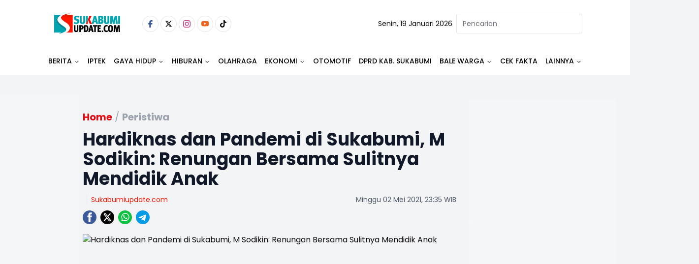

--- FILE ---
content_type: text/html
request_url: https://www.sukabumiupdate.com/posts/85076/hardiknas-dan-pandemi-di-sukabumi-m-sodikin-renungan-bersama-sulitnya-mendidik-anak
body_size: 21824
content:
<!DOCTYPE html><html lang="id"> <head><!-- Global Metadata --><meta charset="utf-8"><meta name="viewport" content="width=device-width,initial-scale=1"><!-- <meta name="viewport" content="width=device-width, height=device-height, initial-scale=1, viewport-fit=cover" /> --><link href="//securepubads.g.doubleclick.net" rel="dns-prefetch"><link href="//googleads.g.doubleclick.net" rel="dns-prefetch"><link href="//pagead2.googlesyndication.com" rel="dns-prefetch"><link href="//fonts.googleapis.com" rel="dns-prefetch"><link href="https://media.sukabumiupdate.com/" rel="dns-prefetch"><link href="//www.sukabumiupdate.com" rel="dns-prefetch"><link href="//tpc.googlesyndication.com" rel="dns-prefetch"><link href="//www.googletagmanager.com" rel="dns-prefetch"><!-- Canonical URL --><link rel="canonical" href="https://www.sukabumiupdate.com/posts/85076/hardiknas-dan-pandemi-di-sukabumi-m-sodikin-renungan-bersama-sulitnya-mendidik-anak"><link rel="amphtml" href="https://amp.sukabumiupdate.com/peristiwa/85076/hardiknas-dan-pandemi-di-sukabumi-m-sodikin-renungan-bersama-sulitnya-mendidik-anak"><!-- Primary Meta Tags --><title>Hardiknas dan Pandemi di Sukabumi, M Sodikin: Renungan Bersama Sulitnya Mendidik Anak - Sukabumi update</title><meta name="title" content="Hardiknas dan Pandemi di Sukabumi, M Sodikin: Renungan Bersama Sulitnya Mendidik Anak - Sukabumi update"><meta name="description"><meta name="keywords" content="Hardiknas, M Sodikin, Pandemi, Sukabumi"><meta name="author" content="Herlan Heryadie"><meta name="publisher" content="Sukabumi update"><meta name="robots" content="index, follow, max-image-preview:large"><meta name="googlebot" content="index, follow, max-image-preview:large"><meta name="googlebot-news" content="index, follow"><!-- Open Graph / Facebook --><meta property="og:type" content="website"><meta property="og:url" content="https://www.sukabumiupdate.com/posts/85076/hardiknas-dan-pandemi-di-sukabumi-m-sodikin-renungan-bersama-sulitnya-mendidik-anak"><meta property="og:title" content="Hardiknas dan Pandemi di Sukabumi, M Sodikin: Renungan Bersama Sulitnya Mendidik Anak - Sukabumi update"><meta property="og:description"><meta property="og:image" content="https://media.sukabumiupdate.com/news/images/770x413/ketua-dewan-pengurus-daerah_210319204054-172.jpg"><meta property="og:site_name" content="Sukabumi update"><!-- Twitter --><meta property="twitter:card" content="summary_large_image"><meta property="twitter:url" content="https://www.sukabumiupdate.com/posts/85076/hardiknas-dan-pandemi-di-sukabumi-m-sodikin-renungan-bersama-sulitnya-mendidik-anak"><meta property="twitter:title" content="Hardiknas dan Pandemi di Sukabumi, M Sodikin: Renungan Bersama Sulitnya Mendidik Anak - Sukabumi update"><meta name="twitter:creator" content="Herlan Heryadie"><meta property="twitter:description"><meta property="twitter:image" content="https://media.sukabumiupdate.com/news/images/770x413/ketua-dewan-pengurus-daerah_210319204054-172.jpg"><script type="application/ld+json">{"@context":"https://schema.org","@type":"WebSite","name":"Sukabumi update","url":"https://www.sukabumiupdate.com","potentialAction":{"@type":"SearchAction","target":{"@type":"EntryPoint","urlTemplate":"https://www.sukabumiupdate.com/pencarian?keyword={search_term_string}"},"query-input":"required name=search_term_string"}}</script><script type="application/ld+json">{"@context":"https://schema.org","@type":"Organization","name":"Sukabumi update","@url":"https://www.sukabumiupdate.com","logo":"https://www.sukabumiupdate.com/images/logo.png","sameAs":["https://www.facebook.com/sukabumiupdate","https://www.instagram.com/sukabumiupdatecom/","https://www.youtube.com/channel/UC7r5Sy74cgdO3-41uyFQgMQ","https://twitter.com/Sukabumiupdate_","https://www.tiktok.com/@sukabumiupdate.com?_t=8YKAGssjtrN&amp;_r=1"]}</script><script type="application/ld+json">{"@context":"https://schema.org","@type":"WebPage","headline":"Hardiknas dan Pandemi di Sukabumi, M Sodikin: Renungan Bersama Sulitnya Mendidik Anak - Sukabumi update","url":"https://www.sukabumiupdate.com/posts/85076/hardiknas-dan-pandemi-di-sukabumi-m-sodikin-renungan-bersama-sulitnya-mendidik-anak","datePublished":"2021-05-02T16:35:22.000+00:00","image":"https://media.sukabumiupdate.com/news/images/770x413/ketua-dewan-pengurus-daerah_210319204054-172.jpg","thumbnailUrl":"https://media.sukabumiupdate.com/news/images/770x413/ketua-dewan-pengurus-daerah_210319204054-172.jpg"}</script><script type="application/ld+json">{"@context":"https://schema.org","@type":"NewsArticle","mainEntityOfPage":{"@type":"WebPage","@id":"https://www.sukabumiupdate.com/posts/85076/hardiknas-dan-pandemi-di-sukabumi-m-sodikin-renungan-bersama-sulitnya-mendidik-anak"},"headline":"Hardiknas dan Pandemi di Sukabumi, M Sodikin: Renungan Bersama Sulitnya Mendidik Anak - Sukabumi update","image":{"@type":"ImageObject","url":"https://media.sukabumiupdate.com/news/images/770x413/ketua-dewan-pengurus-daerah_210319204054-172.jpg","height":"600","width":"1200"},"datePublished":"2021-05-02T16:35:22.000+00:00","author":{"@type":"Person","name":"Herlan Heryadie","url":"https://www.sukabumiupdate.com/author/HerlanHeryadie"},"publisher":{"@type":"Organization","name":"Sukabumi update","url":"https://www.sukabumiupdate.com","logo":{"@type":"ImageObject","url":"https://www.sukabumiupdate.com/images/logo.png","width":"600","height":"60"}}}</script><script type="application/ld+json">{"@context":"https://schema.org","@type":"BreadcrumbList","itemListElement":[{"@type":"ListItem","position":1,"item":{"@id":"https://www.sukabumiupdate.com","name":"Home"}},{"@type":"ListItem","position":2,"item":{"@id":"https://www.sukabumiupdate.com/peristiwa","name":"Peristiwa"}}]}</script><script type="text/partytown">dataLayer=[{"publish_date":"02-35-2021 23:35","category":"Peristiwa","author":"Herlan Heryadie","editor":"Herlan Heryadie ","id":85076,"topic":"Not Available","tag":"Hardiknas, M Sodikin, Pandemi, Sukabumi","author_id":"18","editor_id":18,"code":200}]</script><script type="text/partytown">(function(w,d,s,l,i){w[l]=w[l]||[];w[l].push({'gtm.start':
  new Date().getTime(),event:'gtm.js'});var f=d.getElementsByTagName(s)[0],
  j=d.createElement(s),dl=l!='dataLayer'?'&l='+l:'';j.async=true;j.src=
  'https://www.googletagmanager.com/gtm.js?id='+i+dl;f.parentNode.insertBefore(j,f);
  })(window,document,'script','dataLayer','GTM-WTMH3MW');</script><link rel="shortcut icon" href="https://www.sukabumiupdate.com/favicon/favicon.ico?v=3" type="image/x-icon"><link rel="apple-touch-icon" href="https://www.sukabumiupdate.com/favicon/apple-icon-57x57.png?v=3" sizes="57x57" type="image/png"><link rel="apple-touch-icon" href="https://www.sukabumiupdate.com/favicon/apple-icon-60x60.png?v=3" sizes="60x60" type="image/png"><link rel="apple-touch-icon" href="https://www.sukabumiupdate.com/favicon/apple-icon-72x72.png?v=3" sizes="72x72" type="image/png"><link rel="apple-touch-icon" href="https://www.sukabumiupdate.com/favicon/apple-icon-76x76.png?v=3" sizes="76x76" type="image/png"><link rel="apple-touch-icon" href="https://www.sukabumiupdate.com/favicon/apple-icon-114x114.png?v=3" sizes="114x114" type="image/png"><link rel="apple-touch-icon" href="https://www.sukabumiupdate.com/favicon/apple-icon-120x120.png?v=3" sizes="120x120" type="image/png"><link rel="apple-touch-icon" href="https://www.sukabumiupdate.com/favicon/apple-icon-144x144.png?v=3" sizes="144x144" type="image/png"><link rel="apple-touch-icon" href="https://www.sukabumiupdate.com/favicon/apple-icon-152x152.png?v=3" sizes="152x152" type="image/png"><link rel="apple-touch-icon" href="https://www.sukabumiupdate.com/favicon/apple-icon-180x180.png?v=3" sizes="180x180" type="image/png"><meta name="language" content="id"><meta name="geo.country" content="id"><meta name="geo.placename" content="Indonesia"><meta name="theme-color" content="#AF0E10"><link rel="manifest" href="https://www.sukabumiupdate.com/manifest.webmanifest"><meta name="yandex-verification" content="cef8ebca5d3a4b30" /><link rel="preconnect" href="https://fonts.googleapis.com"><link rel="preconnect" href="https://fonts.gstatic.com" crossorigin><link href="//www.gstatic.com" rel="dns-prefetch"><script src="//anymind360.com/js/2911/ats.js" type="963834935f7561d24953bb2c-application/javascript"></script><script async src="https://www.googletagservices.com/tag/js/gpt.js" type="963834935f7561d24953bb2c-text/javascript"></script><script async src="https://pagead2.googlesyndication.com/pagead/js/adsbygoogle.js?client=ca-pub-8051292537984599" crossorigin="anonymous" type="963834935f7561d24953bb2c-text/javascript"></script><script async src="https://pagead2.googlesyndication.com/pagead/js/adsbygoogle.js?client=ca-pub-2766315051971127" crossorigin="anonymous" type="963834935f7561d24953bb2c-text/javascript"></script><script async src="https://pagead2.googlesyndication.com/pagead/js/adsbygoogle.js?client=ca-pub-4105637903520898" crossorigin="anonymous" type="963834935f7561d24953bb2c-text/javascript"></script><script async type="963834935f7561d24953bb2c-application/javascript" src="https://news.google.com/swg/js/v1/swg-basic.js"></script> <script type="963834935f7561d24953bb2c-text/javascript">(self.SWG_BASIC = self.SWG_BASIC || []).push( basicSubscriptions => { basicSubscriptions.init({ type: "NewsArticle", isPartOfType: ["Product"], isPartOfProductId: "CAow6-iiCw:openaccess", clientOptions: { theme: "light", lang: "id" }, }); });</script><script type="963834935f7561d24953bb2c-text/javascript">var wv = navigator.userAgent.toLowerCase();
  window.googletag = window.googletag || {cmd: []};
  googletag.cmd.push(function() {
    googletag.defineSlot('/22962667981/sukabumiupdate.com/', [[970,250],[970,90],[728,250],[728,90]], 'div-gpt-ad-topBannerDetailDesktop').setTargeting('Slot', ['topBannerDetailDesktop']).addService(googletag.pubads());
    googletag.pubads().enableSingleRequest();
    googletag.pubads().collapseEmptyDivs();
    googletag.enableServices();
  });</script><script type="963834935f7561d24953bb2c-text/javascript">
  if ("serviceWorker" in navigator) {
    navigator.serviceWorker
      .register("/sw/serviceWorker.js")
      .then(function (registration) {
        // Registration was successful
        console.log(
          "ServiceWorker registration successful with scope: ",
          registration.scope
        );
      })
      .catch(function (err) {
        // registration failed :(
        console.log("ServiceWorker registration failed: ", err);
      });
  }
</script><link rel="stylesheet" href="/_astro/_slug_.C_TaJJp6.css">
<style>.popular_label{margin-left:0;margin-right:0;padding-left:0;padding-right:0}.popular_label__title{padding:.5rem;font-size:1.5rem;line-height:2rem;font-weight:600;text-transform:uppercase}@media (min-width: 768px){.popular_label__title{padding-left:0;padding-right:0}}.popular_item{padding-top:.25rem;padding-bottom:.25rem}.popular_item__label{width:16.666667%;text-align:center}.popular_item__label___number{font-size:1.5rem;line-height:2rem;font-weight:300;--tw-text-opacity: 1;color:rgb(107 114 128 / var(--tw-text-opacity, 1))}.popular_item__desc{width:100%}.popular_item__desc___title{overflow:hidden;display:-webkit-box;-webkit-box-orient:vertical;-webkit-line-clamp:2;font-size:16px}
.max-h-98{max-height:24.3rem}.hover-img:hover img{filter:brightness(103%) contrast(103%);opacity:.99}.category__recent{margin-bottom:2.25rem;display:flex;width:100%;flex-direction:column;flex-wrap:wrap}.category__recent>:not([hidden])~:not([hidden]){--tw-space-y-reverse: 0;margin-top:calc(.5rem * calc(1 - var(--tw-space-y-reverse)));margin-bottom:calc(.5rem * var(--tw-space-y-reverse))}.category__recent{padding-left:.5rem;padding-right:.5rem}.category__recent__column{display:grid;height:410px;width:100%;grid-template-columns:repeat(2,minmax(0,1fr))}.category__recent__column>:not([hidden])~:not([hidden]){--tw-space-x-reverse: 0;margin-right:calc(.5rem * var(--tw-space-x-reverse));margin-left:calc(.5rem * calc(1 - var(--tw-space-x-reverse)))}.category__recent__column{padding-left:.5rem;padding-right:.5rem}.category__recent__main__row{display:grid;width:100%;grid-template-rows:repeat(2,minmax(0,1fr));border-radius:calc(var(--radius) - 4px)}.category__recent_main{display:grid;width:100%;grid-template-columns:repeat(2,minmax(0,1fr));border-radius:calc(var(--radius) - 4px)}.category__recent_main__desc{bottom:-1px;width:100%;border-radius:calc(var(--radius) - 4px);padding-left:1.25rem;padding-top:2rem;padding-bottom:1.25rem}.category__recent_main__title{margin-bottom:.75rem;font-size:1.125rem;line-height:1.75rem;font-weight:600}.category__recent_list{display:grid;grid-template-columns:repeat(2,minmax(0,1fr));-moz-column-gap:2.25rem;column-gap:2.25rem}.category__recent_list>:not([hidden])~:not([hidden]){--tw-space-y-reverse: 0;margin-top:calc(.5rem * calc(1 - var(--tw-space-y-reverse)));margin-bottom:calc(.5rem * var(--tw-space-y-reverse))}.category__recent__list__row{display:flex;flex-direction:column}.category__recent__list__row>:not([hidden])~:not([hidden]){--tw-space-y-reverse: 0;margin-top:calc(.5rem * calc(1 - var(--tw-space-y-reverse)));margin-bottom:calc(.5rem * var(--tw-space-y-reverse))}.category__recent_item{display:flex;flex-direction:row;padding-right:0}.category__recent_item__desc{order:2;width:66.666667%;padding-left:.5rem}.category__recent_item__category{font-size:.875rem;line-height:1.25rem;color:hsl(var(--primary))}.category__recent_item__title{margin-bottom:.25rem;margin-top:.25rem;overflow:hidden;display:-webkit-box;-webkit-box-orient:vertical;-webkit-line-clamp:3;font-size:1rem;line-height:1.5rem;font-weight:600;line-height:1.25;--tw-text-opacity: 1;color:rgb(17 24 39 / var(--tw-text-opacity, 1))}.category__recent_item__image{order:1;height:6rem;width:33.333333%;overflow:hidden;border-radius:var(--radius);--tw-bg-opacity: 1;background-color:rgb(243 244 246 / var(--tw-bg-opacity, 1));-o-object-fit:cover;object-fit:cover}
@keyframes astroFadeInOut{0%{opacity:1}to{opacity:0}}@keyframes astroFadeIn{0%{opacity:0;mix-blend-mode:plus-lighter}to{opacity:1;mix-blend-mode:plus-lighter}}@keyframes astroFadeOut{0%{opacity:1;mix-blend-mode:plus-lighter}to{opacity:0;mix-blend-mode:plus-lighter}}@keyframes astroSlideFromRight{0%{transform:translate(100%)}}@keyframes astroSlideFromLeft{0%{transform:translate(-100%)}}@keyframes astroSlideToRight{to{transform:translate(100%)}}@keyframes astroSlideToLeft{to{transform:translate(-100%)}}@media (prefers-reduced-motion){::view-transition-group(*),::view-transition-old(*),::view-transition-new(*){animation:none!important}[data-astro-transition-scope]{animation:none!important}}
</style><script type="963834935f7561d24953bb2c-text/javascript">!(function(w,p,f,c){if(!window.crossOriginIsolated && !navigator.serviceWorker) return;c=w[p]=Object.assign(w[p]||{},{"lib":"/~partytown/","debug":false});c[f]=(c[f]||[]).concat(["dataLayer.push"])})(window,'partytown','forward');/* Partytown 0.11.0 - MIT QwikDev */
const t={preserveBehavior:!1},e=e=>{if("string"==typeof e)return[e,t];const[n,r=t]=e;return[n,{...t,...r}]},n=Object.freeze((t=>{const e=new Set;let n=[];do{Object.getOwnPropertyNames(n).forEach((t=>{"function"==typeof n[t]&&e.add(t)}))}while((n=Object.getPrototypeOf(n))!==Object.prototype);return Array.from(e)})());!function(t,r,o,i,a,s,c,l,d,p,u=t,f){function h(){f||(f=1,"/"==(c=(s.lib||"/~partytown/")+(s.debug?"debug/":""))[0]&&(d=r.querySelectorAll('script[type="text/partytown"]'),i!=t?i.dispatchEvent(new CustomEvent("pt1",{detail:t})):(l=setTimeout(v,(null==s?void 0:s.fallbackTimeout)||1e4),r.addEventListener("pt0",w),a?y(1):o.serviceWorker?o.serviceWorker.register(c+(s.swPath||"partytown-sw.js"),{scope:c}).then((function(t){t.active?y():t.installing&&t.installing.addEventListener("statechange",(function(t){"activated"==t.target.state&&y()}))}),console.error):v())))}function y(e){p=r.createElement(e?"script":"iframe"),t._pttab=Date.now(),e||(p.style.display="block",p.style.width="0",p.style.height="0",p.style.border="0",p.style.visibility="hidden",p.setAttribute("aria-hidden",!0)),p.src=c+"partytown-"+(e?"atomics.js?v=0.11.0":"sandbox-sw.html?"+t._pttab),r.querySelector(s.sandboxParent||"body").appendChild(p)}function v(n,o){for(w(),i==t&&(s.forward||[]).map((function(n){const[r]=e(n);delete t[r.split(".")[0]]})),n=0;n<d.length;n++)(o=r.createElement("script")).innerHTML=d[n].innerHTML,o.nonce=s.nonce,r.head.appendChild(o);p&&p.parentNode.removeChild(p)}function w(){clearTimeout(l)}s=t.partytown||{},i==t&&(s.forward||[]).map((function(r){const[o,{preserveBehavior:i}]=e(r);u=t,o.split(".").map((function(e,r,o){var a;u=u[o[r]]=r+1<o.length?u[o[r]]||(a=o[r+1],n.includes(a)?[]:{}):(()=>{let e=null;if(i){const{methodOrProperty:n,thisObject:r}=((t,e)=>{let n=t;for(let t=0;t<e.length-1;t+=1)n=n[e[t]];return{thisObject:n,methodOrProperty:e.length>0?n[e[e.length-1]]:void 0}})(t,o);"function"==typeof n&&(e=(...t)=>n.apply(r,...t))}return function(){let n;return e&&(n=e(arguments)),(t._ptf=t._ptf||[]).push(o,arguments),n}})()}))})),"complete"==r.readyState?h():(t.addEventListener("DOMContentLoaded",h),t.addEventListener("load",h))}(window,document,navigator,top,window.crossOriginIsolated);;(e=>{e.addEventListener("astro:before-swap",e=>{let r=document.body.querySelector("iframe[src*='/~partytown/']");if(r)e.newDocument.body.append(r)})})(document);</script></head> <body class="font-body bg-gray-100"> <noscript><iframe src="https://www.googletagmanager.com/ns.html?id=GTM-WTMH3MW" height="0" width="0" style="display:none;visibility:hidden"></iframe></noscript> <main> <style>astro-island,astro-slot,astro-static-slot{display:contents}</style><script type="963834935f7561d24953bb2c-text/javascript">(()=>{var e=async t=>{await(await t())()};(self.Astro||(self.Astro={})).load=e;window.dispatchEvent(new Event("astro:load"));})();</script><script type="963834935f7561d24953bb2c-text/javascript">(()=>{var A=Object.defineProperty;var g=(i,o,a)=>o in i?A(i,o,{enumerable:!0,configurable:!0,writable:!0,value:a}):i[o]=a;var d=(i,o,a)=>g(i,typeof o!="symbol"?o+"":o,a);{let i={0:t=>m(t),1:t=>a(t),2:t=>new RegExp(t),3:t=>new Date(t),4:t=>new Map(a(t)),5:t=>new Set(a(t)),6:t=>BigInt(t),7:t=>new URL(t),8:t=>new Uint8Array(t),9:t=>new Uint16Array(t),10:t=>new Uint32Array(t),11:t=>1/0*t},o=t=>{let[l,e]=t;return l in i?i[l](e):void 0},a=t=>t.map(o),m=t=>typeof t!="object"||t===null?t:Object.fromEntries(Object.entries(t).map(([l,e])=>[l,o(e)]));class y extends HTMLElement{constructor(){super(...arguments);d(this,"Component");d(this,"hydrator");d(this,"hydrate",async()=>{var b;if(!this.hydrator||!this.isConnected)return;let e=(b=this.parentElement)==null?void 0:b.closest("astro-island[ssr]");if(e){e.addEventListener("astro:hydrate",this.hydrate,{once:!0});return}let c=this.querySelectorAll("astro-slot"),n={},h=this.querySelectorAll("template[data-astro-template]");for(let r of h){let s=r.closest(this.tagName);s!=null&&s.isSameNode(this)&&(n[r.getAttribute("data-astro-template")||"default"]=r.innerHTML,r.remove())}for(let r of c){let s=r.closest(this.tagName);s!=null&&s.isSameNode(this)&&(n[r.getAttribute("name")||"default"]=r.innerHTML)}let p;try{p=this.hasAttribute("props")?m(JSON.parse(this.getAttribute("props"))):{}}catch(r){let s=this.getAttribute("component-url")||"<unknown>",v=this.getAttribute("component-export");throw v&&(s+=` (export ${v})`),console.error(`[hydrate] Error parsing props for component ${s}`,this.getAttribute("props"),r),r}let u;await this.hydrator(this)(this.Component,p,n,{client:this.getAttribute("client")}),this.removeAttribute("ssr"),this.dispatchEvent(new CustomEvent("astro:hydrate"))});d(this,"unmount",()=>{this.isConnected||this.dispatchEvent(new CustomEvent("astro:unmount"))})}disconnectedCallback(){document.removeEventListener("astro:after-swap",this.unmount),document.addEventListener("astro:after-swap",this.unmount,{once:!0})}connectedCallback(){if(!this.hasAttribute("await-children")||document.readyState==="interactive"||document.readyState==="complete")this.childrenConnectedCallback();else{let e=()=>{document.removeEventListener("DOMContentLoaded",e),c.disconnect(),this.childrenConnectedCallback()},c=new MutationObserver(()=>{var n;((n=this.lastChild)==null?void 0:n.nodeType)===Node.COMMENT_NODE&&this.lastChild.nodeValue==="astro:end"&&(this.lastChild.remove(),e())});c.observe(this,{childList:!0}),document.addEventListener("DOMContentLoaded",e)}}async childrenConnectedCallback(){let e=this.getAttribute("before-hydration-url");e&&await import(e),this.start()}async start(){let e=JSON.parse(this.getAttribute("opts")),c=this.getAttribute("client");if(Astro[c]===void 0){window.addEventListener(`astro:${c}`,()=>this.start(),{once:!0});return}try{await Astro[c](async()=>{let n=this.getAttribute("renderer-url"),[h,{default:p}]=await Promise.all([import(this.getAttribute("component-url")),n?import(n):()=>()=>{}]),u=this.getAttribute("component-export")||"default";if(!u.includes("."))this.Component=h[u];else{this.Component=h;for(let f of u.split("."))this.Component=this.Component[f]}return this.hydrator=p,this.hydrate},e,this)}catch(n){console.error(`[astro-island] Error hydrating ${this.getAttribute("component-url")}`,n)}}attributeChangedCallback(){this.hydrate()}}d(y,"observedAttributes",["props"]),customElements.get("astro-island")||customElements.define("astro-island",y)}})();</script><astro-island uid="1uTCj4" prefix="r3" data-react-children="true" component-url="/_astro/navbar-desktop.Bje5jw7W.js" component-export="default" renderer-url="/_astro/client.E4pzrEoc.js" props="{&quot;categories&quot;:[1,[[0,{&quot;id&quot;:[0,213],&quot;name&quot;:[0,&quot;Berita&quot;],&quot;slug&quot;:[0,&quot;berita&quot;],&quot;title&quot;:[0,&quot;Berita&quot;],&quot;description&quot;:[0,&quot;Berita&quot;],&quot;present&quot;:[0,1],&quot;parent_id&quot;:[0,0],&quot;order&quot;:[0,1],&quot;children&quot;:[1,[[0,{&quot;id&quot;:[0,5],&quot;name&quot;:[0,&quot;Nasional&quot;],&quot;slug&quot;:[0,&quot;nasional&quot;],&quot;title&quot;:[0,&quot;Nasional&quot;],&quot;description&quot;:[0,&quot;Nasional&quot;],&quot;present&quot;:[0,1],&quot;parent_id&quot;:[0,213],&quot;order&quot;:[0,3],&quot;children&quot;:[1,[]],&quot;created_at&quot;:[0,1668094087000]}],[0,{&quot;id&quot;:[0,203],&quot;name&quot;:[0,&quot;Internasional&quot;],&quot;slug&quot;:[0,&quot;internasional&quot;],&quot;title&quot;:[0,&quot;Internasional&quot;],&quot;description&quot;:[0,&quot;Internasional&quot;],&quot;present&quot;:[0,1],&quot;parent_id&quot;:[0,213],&quot;order&quot;:[0,4],&quot;children&quot;:[1,[]],&quot;created_at&quot;:[0,1668094087000]}],[0,{&quot;id&quot;:[0,233],&quot;name&quot;:[0,&quot;Jawa Barat&quot;],&quot;slug&quot;:[0,&quot;jawa-barat&quot;],&quot;title&quot;:[0,&quot;Jawa Barat&quot;],&quot;description&quot;:[0,&quot;Jawa Barat&quot;],&quot;present&quot;:[0,1],&quot;parent_id&quot;:[0,213],&quot;order&quot;:[0,2],&quot;children&quot;:[1,[]],&quot;created_at&quot;:[0,1668094087000]}],[0,{&quot;id&quot;:[0,236],&quot;name&quot;:[0,&quot;Figur&quot;],&quot;slug&quot;:[0,&quot;figur&quot;],&quot;title&quot;:[0,&quot;Figur&quot;],&quot;description&quot;:[0,&quot;Figur&quot;],&quot;present&quot;:[0,1],&quot;parent_id&quot;:[0,213],&quot;order&quot;:[0,36],&quot;children&quot;:[1,[]],&quot;created_at&quot;:[0,1668094087000]}],[0,{&quot;id&quot;:[0,239],&quot;name&quot;:[0,&quot;Sukabumi&quot;],&quot;slug&quot;:[0,&quot;sukabumi&quot;],&quot;title&quot;:[0,&quot;Sukabumi&quot;],&quot;description&quot;:[0,&quot;Sukabumi&quot;],&quot;present&quot;:[0,1],&quot;parent_id&quot;:[0,213],&quot;order&quot;:[0,1],&quot;children&quot;:[1,[]],&quot;created_at&quot;:[0,1668094087000]}]]],&quot;created_at&quot;:[0,1668094087000]}],[0,{&quot;id&quot;:[0,264],&quot;name&quot;:[0,&quot;IPTEK&quot;],&quot;slug&quot;:[0,&quot;iptek&quot;],&quot;title&quot;:[0,&quot;IPTEK&quot;],&quot;description&quot;:[0,&quot;IPTEK&quot;],&quot;present&quot;:[0,1],&quot;parent_id&quot;:[0,0],&quot;order&quot;:[0,2],&quot;children&quot;:[1,[[0,{&quot;id&quot;:[0,255],&quot;name&quot;:[0,&quot;Science&quot;],&quot;slug&quot;:[0,&quot;science&quot;],&quot;title&quot;:[0,&quot;Science&quot;],&quot;description&quot;:[0,&quot;Science&quot;],&quot;present&quot;:[0,0],&quot;parent_id&quot;:[0,264],&quot;order&quot;:[0,2],&quot;children&quot;:[1,[]],&quot;created_at&quot;:[0,1668094087000]}]]],&quot;created_at&quot;:[0,1768300539000]}],[0,{&quot;id&quot;:[0,216],&quot;name&quot;:[0,&quot;Gaya Hidup&quot;],&quot;slug&quot;:[0,&quot;gaya-hidup&quot;],&quot;title&quot;:[0,&quot;Gaya Hidup&quot;],&quot;description&quot;:[0,&quot;Gaya Hidup&quot;],&quot;present&quot;:[0,1],&quot;parent_id&quot;:[0,0],&quot;order&quot;:[0,16],&quot;children&quot;:[1,[[0,{&quot;id&quot;:[0,176],&quot;name&quot;:[0,&quot;Food &amp; Travel&quot;],&quot;slug&quot;:[0,&quot;food-travel&quot;],&quot;title&quot;:[0,&quot;Food &amp; Travel&quot;],&quot;description&quot;:[0,&quot;Food &amp; Travel&quot;],&quot;present&quot;:[0,1],&quot;parent_id&quot;:[0,216],&quot;order&quot;:[0,17],&quot;children&quot;:[1,[]],&quot;created_at&quot;:[0,1668094087000]}],[0,{&quot;id&quot;:[0,190],&quot;name&quot;:[0,&quot;Sehat&quot;],&quot;slug&quot;:[0,&quot;sehat&quot;],&quot;title&quot;:[0,&quot;Sehat&quot;],&quot;description&quot;:[0,&quot;Sehat&quot;],&quot;present&quot;:[0,1],&quot;parent_id&quot;:[0,216],&quot;order&quot;:[0,18],&quot;children&quot;:[1,[]],&quot;created_at&quot;:[0,1668094087000]}],[0,{&quot;id&quot;:[0,257],&quot;name&quot;:[0,&quot;Life&quot;],&quot;slug&quot;:[0,&quot;life&quot;],&quot;title&quot;:[0,&quot;Life&quot;],&quot;description&quot;:[0,&quot;Life&quot;],&quot;present&quot;:[0,1],&quot;parent_id&quot;:[0,216],&quot;order&quot;:[0,0],&quot;children&quot;:[1,[]],&quot;created_at&quot;:[0,1668094087000]}]]],&quot;created_at&quot;:[0,1668094087000]}],[0,{&quot;id&quot;:[0,235],&quot;name&quot;:[0,&quot;Hiburan&quot;],&quot;slug&quot;:[0,&quot;hiburan&quot;],&quot;title&quot;:[0,&quot;Hiburan&quot;],&quot;description&quot;:[0,&quot;Hiburan&quot;],&quot;present&quot;:[0,1],&quot;parent_id&quot;:[0,0],&quot;order&quot;:[0,24],&quot;children&quot;:[1,[[0,{&quot;id&quot;:[0,245],&quot;name&quot;:[0,&quot;Film&quot;],&quot;slug&quot;:[0,&quot;film&quot;],&quot;title&quot;:[0,&quot;Film&quot;],&quot;description&quot;:[0,&quot;Film&quot;],&quot;present&quot;:[0,1],&quot;parent_id&quot;:[0,235],&quot;order&quot;:[0,24],&quot;children&quot;:[1,[]],&quot;created_at&quot;:[0,1668094087000]}],[0,{&quot;id&quot;:[0,246],&quot;name&quot;:[0,&quot;Musik&quot;],&quot;slug&quot;:[0,&quot;musik&quot;],&quot;title&quot;:[0,&quot;Musik&quot;],&quot;description&quot;:[0,&quot;Musik&quot;],&quot;present&quot;:[0,1],&quot;parent_id&quot;:[0,235],&quot;order&quot;:[0,25],&quot;children&quot;:[1,[]],&quot;created_at&quot;:[0,1668094087000]}],[0,{&quot;id&quot;:[0,247],&quot;name&quot;:[0,&quot;Seleb&quot;],&quot;slug&quot;:[0,&quot;seleb&quot;],&quot;title&quot;:[0,&quot;Seleb&quot;],&quot;description&quot;:[0,&quot;Seleb&quot;],&quot;present&quot;:[0,0],&quot;parent_id&quot;:[0,235],&quot;order&quot;:[0,26],&quot;children&quot;:[1,[]],&quot;created_at&quot;:[0,1668094087000]}]]],&quot;created_at&quot;:[0,1668094087000]}],[0,{&quot;id&quot;:[0,214],&quot;name&quot;:[0,&quot;Olahraga&quot;],&quot;slug&quot;:[0,&quot;olahraga&quot;],&quot;title&quot;:[0,&quot;Olahraga&quot;],&quot;description&quot;:[0,&quot;Olahraga&quot;],&quot;present&quot;:[0,1],&quot;parent_id&quot;:[0,0],&quot;order&quot;:[0,28],&quot;children&quot;:[1,[]],&quot;created_at&quot;:[0,1668094087000]}],[0,{&quot;id&quot;:[0,263],&quot;name&quot;:[0,&quot;Ekonomi&quot;],&quot;slug&quot;:[0,&quot;ekonomi&quot;],&quot;title&quot;:[0,&quot;Ekonomi&quot;],&quot;description&quot;:[0,&quot;Ekonomi&quot;],&quot;present&quot;:[0,1],&quot;parent_id&quot;:[0,0],&quot;order&quot;:[0,31],&quot;children&quot;:[1,[[0,{&quot;id&quot;:[0,248],&quot;name&quot;:[0,&quot;Keuangan&quot;],&quot;slug&quot;:[0,&quot;keuangan&quot;],&quot;title&quot;:[0,&quot;Keuangan&quot;],&quot;description&quot;:[0,&quot;Keuangan&quot;],&quot;present&quot;:[0,1],&quot;parent_id&quot;:[0,263],&quot;order&quot;:[0,31],&quot;children&quot;:[1,[]],&quot;created_at&quot;:[0,1668094087000]}],[0,{&quot;id&quot;:[0,249],&quot;name&quot;:[0,&quot;Inspirasi&quot;],&quot;slug&quot;:[0,&quot;inspirasi&quot;],&quot;title&quot;:[0,&quot;Inspirasi&quot;],&quot;description&quot;:[0,&quot;Inspirasi&quot;],&quot;present&quot;:[0,1],&quot;parent_id&quot;:[0,263],&quot;order&quot;:[0,32],&quot;children&quot;:[1,[]],&quot;created_at&quot;:[0,1668094087000]}],[0,{&quot;id&quot;:[0,250],&quot;name&quot;:[0,&quot;Produk&quot;],&quot;slug&quot;:[0,&quot;produk&quot;],&quot;title&quot;:[0,&quot;Produk&quot;],&quot;description&quot;:[0,&quot;Produk&quot;],&quot;present&quot;:[0,1],&quot;parent_id&quot;:[0,263],&quot;order&quot;:[0,33],&quot;children&quot;:[1,[]],&quot;created_at&quot;:[0,1668094087000]}]]],&quot;created_at&quot;:[0,1758336737000]}],[0,{&quot;id&quot;:[0,177],&quot;name&quot;:[0,&quot;Otomotif&quot;],&quot;slug&quot;:[0,&quot;otomotif&quot;],&quot;title&quot;:[0,&quot;Otomotif&quot;],&quot;description&quot;:[0,&quot;Otomotif&quot;],&quot;present&quot;:[0,1],&quot;parent_id&quot;:[0,0],&quot;order&quot;:[0,35],&quot;children&quot;:[1,[]],&quot;created_at&quot;:[0,1668094087000]}],[0,{&quot;id&quot;:[0,258],&quot;name&quot;:[0,&quot;DPRD Kab. Sukabumi&quot;],&quot;slug&quot;:[0,&quot;dprd-kab-sukabumi&quot;],&quot;title&quot;:[0,&quot;DPRD Kab. Sukabumi&quot;],&quot;description&quot;:[0,&quot;DPRD Kab. Sukabumi&quot;],&quot;present&quot;:[0,1],&quot;parent_id&quot;:[0,0],&quot;order&quot;:[0,37],&quot;children&quot;:[1,[]],&quot;created_at&quot;:[0,1673107856000]}],[0,{&quot;id&quot;:[0,260],&quot;name&quot;:[0,&quot;BALE WARGA&quot;],&quot;slug&quot;:[0,&quot;bale-warga&quot;],&quot;title&quot;:[0,&quot;BALE WARGA&quot;],&quot;description&quot;:[0,&quot;BALE WARGA&quot;],&quot;present&quot;:[0,1],&quot;parent_id&quot;:[0,0],&quot;order&quot;:[0,38],&quot;children&quot;:[1,[[0,{&quot;id&quot;:[0,225],&quot;name&quot;:[0,&quot;Opini&quot;],&quot;slug&quot;:[0,&quot;opini&quot;],&quot;title&quot;:[0,&quot;Opini&quot;],&quot;description&quot;:[0,&quot;Opini&quot;],&quot;present&quot;:[0,0],&quot;parent_id&quot;:[0,260],&quot;order&quot;:[0,39],&quot;children&quot;:[1,[]],&quot;created_at&quot;:[0,1668094087000]}],[0,{&quot;id&quot;:[0,261],&quot;name&quot;:[0,&quot;MIMBAR PUBLIK&quot;],&quot;slug&quot;:[0,&quot;mimbar-publik&quot;],&quot;title&quot;:[0,&quot;MIMBAR PUBLIK&quot;],&quot;description&quot;:[0,&quot;MIMBAR PUBLIK&quot;],&quot;present&quot;:[0,1],&quot;parent_id&quot;:[0,260],&quot;order&quot;:[0,39],&quot;children&quot;:[1,[]],&quot;created_at&quot;:[0,1740237226000]}]]],&quot;created_at&quot;:[0,1740237122000]}],[0,{&quot;id&quot;:[0,253],&quot;name&quot;:[0,&quot;Cek Fakta&quot;],&quot;slug&quot;:[0,&quot;cek-fakta&quot;],&quot;title&quot;:[0,&quot;Cek Fakta&quot;],&quot;description&quot;:[0,&quot;Cek Fakta&quot;],&quot;present&quot;:[0,1],&quot;parent_id&quot;:[0,0],&quot;order&quot;:[0,39],&quot;children&quot;:[1,[]],&quot;created_at&quot;:[0,1668094087000]}],[0,{&quot;id&quot;:[0,94],&quot;name&quot;:[0,&quot;Video&quot;],&quot;slug&quot;:[0,&quot;video&quot;],&quot;title&quot;:[0,null],&quot;description&quot;:[0,null],&quot;present&quot;:[0,1],&quot;parent_id&quot;:[0,0],&quot;order&quot;:[0,40],&quot;children&quot;:[1,[]],&quot;created_at&quot;:[0,1668094087000]}],[0,{&quot;id&quot;:[0,240],&quot;name&quot;:[0,&quot;Podcast&quot;],&quot;slug&quot;:[0,&quot;podcast&quot;],&quot;title&quot;:[0,&quot;Podcast&quot;],&quot;description&quot;:[0,&quot;Podcast&quot;],&quot;present&quot;:[0,1],&quot;parent_id&quot;:[0,0],&quot;order&quot;:[0,41],&quot;children&quot;:[1,[]],&quot;created_at&quot;:[0,1668094087000]}],[0,{&quot;id&quot;:[0,262],&quot;name&quot;:[0,&quot;SOROT&quot;],&quot;slug&quot;:[0,&quot;sorot&quot;],&quot;title&quot;:[0,&quot;SOROT&quot;],&quot;description&quot;:[0,null],&quot;present&quot;:[0,1],&quot;parent_id&quot;:[0,0],&quot;order&quot;:[0,41],&quot;children&quot;:[1,[]],&quot;created_at&quot;:[0,1742302879000]}]]],&quot;hostname&quot;:[0,&quot;www.sukabumiupdate.com&quot;],&quot;sites&quot;:[1,[]],&quot;socialMedia&quot;:[0,{&quot;facebook&quot;:[0,&quot;https://www.facebook.com/sukabumiupdate&quot;],&quot;instagram&quot;:[0,&quot;https://www.instagram.com/sukabumiupdatecom/&quot;],&quot;youtube&quot;:[0,&quot;https://www.youtube.com/channel/UC7r5Sy74cgdO3-41uyFQgMQ&quot;],&quot;twitter&quot;:[0,&quot;https://twitter.com/Sukabumiupdate_&quot;],&quot;tiktok&quot;:[0,&quot;https://www.tiktok.com/@sukabumiupdate.com?_t=8YKAGssjtrN&amp;_r=1&quot;]}],&quot;logo&quot;:[0,&quot;https://www.sukabumiupdate.com/images/logo.png&quot;],&quot;origin&quot;:[0,&quot;https://www.sukabumiupdate.com&quot;]}" ssr client="load" opts="{&quot;name&quot;:&quot;NavbarDesktop&quot;,&quot;value&quot;:true}" await-children><header class="navbar__bg"><div class="navbar-top"><div class="flex justify-start"><a href="/"><img src="https://www.sukabumiupdate.com/images/logo.png" alt="logo" width="160" height="48" loading="lazy" decoding="async" class="navbar__logo"/></a><div class="navbar-socials"><a href="https://www.facebook.com/sukabumiupdate" rel="noreferrer" class="social-facebook border" target="_blank" aria-label="Facebook"><svg xmlns="http://www.w3.org/2000/svg" fill="currentColor" width="15px" height="15px" viewBox="0 0 320 512"><path d="M80 299.3V512H196V299.3h86.5l18-97.8H196V166.9c0-51.7 20.3-71.5 72.7-71.5c16.3 0 29.4 .4 37 1.2V7.9C291.4 4 256.4 0 236.2 0C129.3 0 80 50.5 80 159.4v42.1H14v97.8H80z"></path></svg></a><a href="https://twitter.com/Sukabumiupdate_" rel="noreferrer" class="social-twitter border" target="_blank" aria-label="Twitter"><svg xmlns="http://www.w3.org/2000/svg" width="15px" height="15px" fill="currentColor" viewBox="0 0 512 512"><path d="M389.2 48h70.6L305.6 224.2 487 464H345L233.7 318.6 106.5 464H35.8L200.7 275.5 26.8 48H172.4L272.9 180.9 389.2 48zM364.4 421.8h39.1L151.1 88h-42L364.4 421.8z"></path></svg></a><a href="https://www.instagram.com/sukabumiupdatecom/" rel="noreferrer" class="social-instagram border" target="_blank" aria-label="Instagram"><svg xmlns="http://www.w3.org/2000/svg" fill="currentColor" viewBox="0 0 16 16" width="15px" height="15px" class="bi bi-instagram"><path d="M8 0C5.829 0 5.556.01 4.703.048 3.85.088 3.269.222 2.76.42a3.917 3.917 0 0 0-1.417.923A3.927 3.927 0 0 0 .42 2.76C.222 3.268.087 3.85.048 4.7.01 5.555 0 5.827 0 8.001c0 2.172.01 2.444.048 3.297.04.852.174 1.433.372 1.942.205.526.478.972.923 1.417.444.445.89.719 1.416.923.51.198 1.09.333 1.942.372C5.555 15.99 5.827 16 8 16s2.444-.01 3.298-.048c.851-.04 1.434-.174 1.943-.372a3.916 3.916 0 0 0 1.416-.923c.445-.445.718-.891.923-1.417.197-.509.332-1.09.372-1.942C15.99 10.445 16 10.173 16 8s-.01-2.445-.048-3.299c-.04-.851-.175-1.433-.372-1.941a3.926 3.926 0 0 0-.923-1.417A3.911 3.911 0 0 0 13.24.42c-.51-.198-1.092-.333-1.943-.372C10.443.01 10.172 0 7.998 0h.003zm-.717 1.442h.718c2.136 0 2.389.007 3.232.046.78.035 1.204.166 1.486.275.373.145.64.319.92.599.28.28.453.546.598.92.11.281.24.705.275 1.485.039.843.047 1.096.047 3.231s-.008 2.389-.047 3.232c-.035.78-.166 1.203-.275 1.485a2.47 2.47 0 0 1-.599.919c-.28.28-.546.453-.92.598-.28.11-.704.24-1.485.276-.843.038-1.096.047-3.232.047s-2.39-.009-3.233-.047c-.78-.036-1.203-.166-1.485-.276a2.478 2.478 0 0 1-.92-.598 2.48 2.48 0 0 1-.6-.92c-.109-.281-.24-.705-.275-1.485-.038-.843-.046-1.096-.046-3.233 0-2.136.008-2.388.046-3.231.036-.78.166-1.204.276-1.486.145-.373.319-.64.599-.92.28-.28.546-.453.92-.598.282-.11.705-.24 1.485-.276.738-.034 1.024-.044 2.515-.045v.002zm4.988 1.328a.96.96 0 1 0 0 1.92.96.96 0 0 0 0-1.92zm-4.27 1.122a4.109 4.109 0 1 0 0 8.217 4.109 4.109 0 0 0 0-8.217zm0 1.441a2.667 2.667 0 1 1 0 5.334 2.667 2.667 0 0 1 0-5.334z"></path></svg></a><a href="https://www.youtube.com/channel/UC7r5Sy74cgdO3-41uyFQgMQ" rel="noreferrer" class="social-youtube border" target="_blank" aria-label="Youtube"><svg xmlns="http://www.w3.org/2000/svg" fill="currentColor" viewBox="0 0 16 16" width="15px" height="15px" class="bi bi-youtube"><path d="M8.051 1.999h.089c.822.003 4.987.033 6.11.335a2.01 2.01 0 0 1 1.415 1.42c.101.38.172.883.22 1.402l.01.104.022.26.008.104c.065.914.073 1.77.074 1.957v.075c-.001.194-.01 1.108-.082 2.06l-.008.105-.009.104c-.05.572-.124 1.14-.235 1.558a2.007 2.007 0 0 1-1.415 1.42c-1.16.312-5.569.334-6.18.335h-.142c-.309 0-1.587-.006-2.927-.052l-.17-.006-.087-.004-.171-.007-.171-.007c-1.11-.049-2.167-.128-2.654-.26a2.007 2.007 0 0 1-1.415-1.419c-.111-.417-.185-.986-.235-1.558L.09 9.82l-.008-.104A31.4 31.4 0 0 1 0 7.68v-.123c.002-.215.01-.958.064-1.778l.007-.103.003-.052.008-.104.022-.26.01-.104c.048-.519.119-1.023.22-1.402a2.007 2.007 0 0 1 1.415-1.42c.487-.13 1.544-.21 2.654-.26l.17-.007.172-.006.086-.003.171-.007A99.788 99.788 0 0 1 7.858 2h.193zM6.4 5.209v4.818l4.157-2.408L6.4 5.209z"></path></svg></a><a href="https://www.tiktok.com/@sukabumiupdate.com?_t=8YKAGssjtrN&amp;_r=1" rel="noreferrer" class="social-tiktok border" target="_blank" aria-label="TikTok"><svg xmlns="http://www.w3.org/2000/svg" width="15px" height="15px" fill="currentColor" viewBox="0 0 448 512"><path d="M448 209.9a210.1 210.1 0 0 1 -122.8-39.3V349.4A162.6 162.6 0 1 1 185 188.3V278.2a74.6 74.6 0 1 0 52.2 71.2V0l88 0a121.2 121.2 0 0 0 1.9 22.2h0A122.2 122.2 0 0 0 381 102.4a121.4 121.4 0 0 0 67 20.1z"></path></svg></a></div></div><div class="flex justify-end items-center space-x-2"><span class="text-sm text-center">Senin, 19 Januari 2026</span><input type="search" class="flex h-10 rounded-md border border-input bg-background px-3 py-2 text-sm ring-offset-background file:border-0 file:bg-transparent file:text-sm file:font-medium placeholder:text-muted-foreground focus-visible:outline-none focus-visible:ring-2 focus-visible:ring-ring focus-visible:ring-offset-2 disabled:cursor-not-allowed disabled:opacity-50 w-64" placeholder="Pencarian"/></div></div><div class="navbar-bottom"><nav aria-label="Main" data-orientation="horizontal" dir="ltr" class="navbar-category-container"><div style="position:relative"><ul data-orientation="horizontal" class="navbar-category-list group" dir="ltr"><li><button id="radix-:r3R2:-trigger-radix-:r3R1e:" data-state="closed" aria-expanded="false" aria-controls="radix-:r3R2:-content-radix-:r3R1e:" class="group inline-flex h-9 w-max items-center justify-center rounded-md px-1 py-1 text-sm text-black font-medium transition-colors focus:bg-accent focus:text-white focus:outline-none disabled:pointer-events-none disabled:opacity-50 data-[active]:bg-white data-[state=open]:text-primary data-[state=open]:bg-white group bg-transparent uppercase" data-radix-collection-item=""><a href="https://www.sukabumiupdate.com/berita">Berita</a> <svg width="15" height="15" viewBox="0 0 15 15" fill="none" xmlns="http://www.w3.org/2000/svg" class="relative top-[1px] ml-1 h-3 w-3 transition duration-300 group-data-[state=open]:rotate-180" aria-hidden="true"><path d="M3.13523 6.15803C3.3241 5.95657 3.64052 5.94637 3.84197 6.13523L7.5 9.56464L11.158 6.13523C11.3595 5.94637 11.6759 5.95657 11.8648 6.15803C12.0536 6.35949 12.0434 6.67591 11.842 6.86477L7.84197 10.6148C7.64964 10.7951 7.35036 10.7951 7.15803 10.6148L3.15803 6.86477C2.95657 6.67591 2.94637 6.35949 3.13523 6.15803Z" fill="currentColor" fill-rule="evenodd" clip-rule="evenodd"></path></svg></button></li><li><a href="https://www.sukabumiupdate.com/iptek" class="group inline-flex h-9 w-max items-center justify-center rounded-md bg-background px-1 py-1 text-sm text-black font-medium transition-colors focus:bg-accent focus:text-white focus:outline-none disabled:pointer-events-none disabled:opacity-50 data-[active]:bg-white data-[state=open]:text-primary data-[state=open]:bg-white bg-transparent hover:bg-white hover:text-primary uppercase" data-radix-collection-item="">IPTEK</a></li><li><button id="radix-:r3R2:-trigger-radix-:r3R3e:" data-state="closed" aria-expanded="false" aria-controls="radix-:r3R2:-content-radix-:r3R3e:" class="group inline-flex h-9 w-max items-center justify-center rounded-md px-1 py-1 text-sm text-black font-medium transition-colors focus:bg-accent focus:text-white focus:outline-none disabled:pointer-events-none disabled:opacity-50 data-[active]:bg-white data-[state=open]:text-primary data-[state=open]:bg-white group bg-transparent uppercase" data-radix-collection-item=""><a href="https://www.sukabumiupdate.com/gaya-hidup">Gaya Hidup</a> <svg width="15" height="15" viewBox="0 0 15 15" fill="none" xmlns="http://www.w3.org/2000/svg" class="relative top-[1px] ml-1 h-3 w-3 transition duration-300 group-data-[state=open]:rotate-180" aria-hidden="true"><path d="M3.13523 6.15803C3.3241 5.95657 3.64052 5.94637 3.84197 6.13523L7.5 9.56464L11.158 6.13523C11.3595 5.94637 11.6759 5.95657 11.8648 6.15803C12.0536 6.35949 12.0434 6.67591 11.842 6.86477L7.84197 10.6148C7.64964 10.7951 7.35036 10.7951 7.15803 10.6148L3.15803 6.86477C2.95657 6.67591 2.94637 6.35949 3.13523 6.15803Z" fill="currentColor" fill-rule="evenodd" clip-rule="evenodd"></path></svg></button></li><li><button id="radix-:r3R2:-trigger-radix-:r3R4e:" data-state="closed" aria-expanded="false" aria-controls="radix-:r3R2:-content-radix-:r3R4e:" class="group inline-flex h-9 w-max items-center justify-center rounded-md px-1 py-1 text-sm text-black font-medium transition-colors focus:bg-accent focus:text-white focus:outline-none disabled:pointer-events-none disabled:opacity-50 data-[active]:bg-white data-[state=open]:text-primary data-[state=open]:bg-white group bg-transparent uppercase" data-radix-collection-item=""><a href="https://www.sukabumiupdate.com/hiburan">Hiburan</a> <svg width="15" height="15" viewBox="0 0 15 15" fill="none" xmlns="http://www.w3.org/2000/svg" class="relative top-[1px] ml-1 h-3 w-3 transition duration-300 group-data-[state=open]:rotate-180" aria-hidden="true"><path d="M3.13523 6.15803C3.3241 5.95657 3.64052 5.94637 3.84197 6.13523L7.5 9.56464L11.158 6.13523C11.3595 5.94637 11.6759 5.95657 11.8648 6.15803C12.0536 6.35949 12.0434 6.67591 11.842 6.86477L7.84197 10.6148C7.64964 10.7951 7.35036 10.7951 7.15803 10.6148L3.15803 6.86477C2.95657 6.67591 2.94637 6.35949 3.13523 6.15803Z" fill="currentColor" fill-rule="evenodd" clip-rule="evenodd"></path></svg></button></li><li><a href="https://www.sukabumiupdate.com/olahraga" class="group inline-flex h-9 w-max items-center justify-center rounded-md bg-background px-1 py-1 text-sm text-black font-medium transition-colors focus:bg-accent focus:text-white focus:outline-none disabled:pointer-events-none disabled:opacity-50 data-[active]:bg-white data-[state=open]:text-primary data-[state=open]:bg-white bg-transparent hover:bg-white hover:text-primary uppercase" data-radix-collection-item="">Olahraga</a></li><li><button id="radix-:r3R2:-trigger-radix-:r3R6e:" data-state="closed" aria-expanded="false" aria-controls="radix-:r3R2:-content-radix-:r3R6e:" class="group inline-flex h-9 w-max items-center justify-center rounded-md px-1 py-1 text-sm text-black font-medium transition-colors focus:bg-accent focus:text-white focus:outline-none disabled:pointer-events-none disabled:opacity-50 data-[active]:bg-white data-[state=open]:text-primary data-[state=open]:bg-white group bg-transparent uppercase" data-radix-collection-item=""><a href="https://www.sukabumiupdate.com/ekonomi">Ekonomi</a> <svg width="15" height="15" viewBox="0 0 15 15" fill="none" xmlns="http://www.w3.org/2000/svg" class="relative top-[1px] ml-1 h-3 w-3 transition duration-300 group-data-[state=open]:rotate-180" aria-hidden="true"><path d="M3.13523 6.15803C3.3241 5.95657 3.64052 5.94637 3.84197 6.13523L7.5 9.56464L11.158 6.13523C11.3595 5.94637 11.6759 5.95657 11.8648 6.15803C12.0536 6.35949 12.0434 6.67591 11.842 6.86477L7.84197 10.6148C7.64964 10.7951 7.35036 10.7951 7.15803 10.6148L3.15803 6.86477C2.95657 6.67591 2.94637 6.35949 3.13523 6.15803Z" fill="currentColor" fill-rule="evenodd" clip-rule="evenodd"></path></svg></button></li><li><a href="https://www.sukabumiupdate.com/otomotif" class="group inline-flex h-9 w-max items-center justify-center rounded-md bg-background px-1 py-1 text-sm text-black font-medium transition-colors focus:bg-accent focus:text-white focus:outline-none disabled:pointer-events-none disabled:opacity-50 data-[active]:bg-white data-[state=open]:text-primary data-[state=open]:bg-white bg-transparent hover:bg-white hover:text-primary uppercase" data-radix-collection-item="">Otomotif</a></li><li><a href="https://www.sukabumiupdate.com/dprd-kab-sukabumi" class="group inline-flex h-9 w-max items-center justify-center rounded-md bg-background px-1 py-1 text-sm text-black font-medium transition-colors focus:bg-accent focus:text-white focus:outline-none disabled:pointer-events-none disabled:opacity-50 data-[active]:bg-white data-[state=open]:text-primary data-[state=open]:bg-white bg-transparent hover:bg-white hover:text-primary uppercase" data-radix-collection-item="">DPRD Kab. Sukabumi</a></li><li><button id="radix-:r3R2:-trigger-radix-:r3R9e:" data-state="closed" aria-expanded="false" aria-controls="radix-:r3R2:-content-radix-:r3R9e:" class="group inline-flex h-9 w-max items-center justify-center rounded-md px-1 py-1 text-sm text-black font-medium transition-colors focus:bg-accent focus:text-white focus:outline-none disabled:pointer-events-none disabled:opacity-50 data-[active]:bg-white data-[state=open]:text-primary data-[state=open]:bg-white group bg-transparent uppercase" data-radix-collection-item=""><a href="https://www.sukabumiupdate.com/bale-warga">BALE WARGA</a> <svg width="15" height="15" viewBox="0 0 15 15" fill="none" xmlns="http://www.w3.org/2000/svg" class="relative top-[1px] ml-1 h-3 w-3 transition duration-300 group-data-[state=open]:rotate-180" aria-hidden="true"><path d="M3.13523 6.15803C3.3241 5.95657 3.64052 5.94637 3.84197 6.13523L7.5 9.56464L11.158 6.13523C11.3595 5.94637 11.6759 5.95657 11.8648 6.15803C12.0536 6.35949 12.0434 6.67591 11.842 6.86477L7.84197 10.6148C7.64964 10.7951 7.35036 10.7951 7.15803 10.6148L3.15803 6.86477C2.95657 6.67591 2.94637 6.35949 3.13523 6.15803Z" fill="currentColor" fill-rule="evenodd" clip-rule="evenodd"></path></svg></button></li><li><a href="https://www.sukabumiupdate.com/cek-fakta" class="group inline-flex h-9 w-max items-center justify-center rounded-md bg-background px-1 py-1 text-sm text-black font-medium transition-colors focus:bg-accent focus:text-white focus:outline-none disabled:pointer-events-none disabled:opacity-50 data-[active]:bg-white data-[state=open]:text-primary data-[state=open]:bg-white bg-transparent hover:bg-white hover:text-primary uppercase" data-radix-collection-item="">Cek Fakta</a></li><li><button id="radix-:r3R2:-trigger-radix-:r3Rm:" data-state="closed" aria-expanded="false" aria-controls="radix-:r3R2:-content-radix-:r3Rm:" class="group group group inline-flex h-9 w-max items-center justify-center rounded-md px-1 py-1 text-sm text-black font-medium transition-colors focus:bg-accent focus:text-white focus:outline-none disabled:pointer-events-none disabled:opacity-50 data-[active]:bg-white data-[state=open]:text-primary bg-transparent hover:bg-primary hover:text-white data-[state=open]:bg-white uppercase" data-radix-collection-item="">Lainnya<!-- --> <svg width="15" height="15" viewBox="0 0 15 15" fill="none" xmlns="http://www.w3.org/2000/svg" class="relative top-[1px] ml-1 h-3 w-3 transition duration-300 group-data-[state=open]:rotate-180" aria-hidden="true"><path d="M3.13523 6.15803C3.3241 5.95657 3.64052 5.94637 3.84197 6.13523L7.5 9.56464L11.158 6.13523C11.3595 5.94637 11.6759 5.95657 11.8648 6.15803C12.0536 6.35949 12.0434 6.67591 11.842 6.86477L7.84197 10.6148C7.64964 10.7951 7.35036 10.7951 7.15803 10.6148L3.15803 6.86477C2.95657 6.67591 2.94637 6.35949 3.13523 6.15803Z" fill="currentColor" fill-rule="evenodd" clip-rule="evenodd"></path></svg></button></li></ul></div></nav></div></header><template data-astro-template> <img src="https://www.sukabumiupdate.com/images/logo.png" alt="logo" width="160" height="48" loading="lazy" decoding="async" class="navbar__logo"> </template><!--astro:end--></astro-island> <div class="body-container"> <div class="ads__stick-left"> <div class="relative display__banner mb-3"><div class="relative w-[160px] h-[600px]"> <script async src="https://pagead2.googlesyndication.com/pagead/js/adsbygoogle.js?client=ca-pub-8055598487079482" crossOrigin="anonymous" type="963834935f7561d24953bb2c-text/javascript"></script> <ins class="adsbygoogle relative z-10" style="display:inline-block;width:160px;height:728px" data-ad-client="ca-pub-8055598487079482" data-ad-slot="6939095635"></ins> <script type="963834935f7561d24953bb2c-text/javascript">(adsbygoogle = window.adsbygoogle || []).push({});</script> </div></div> </div> <div class="main-container"> <div class="w-full"> <div class="section-container"> <div class="relative display__banner w-full mb-3"><div id="div-gpt-ad-DeskDetailLargeLeaderboard"><script type="963834935f7561d24953bb2c-text/javascript">googletag.cmd.push(function() { googletag.display('div-gpt-ad-DeskDetailLargeLeaderboard'); });</script></div></div> <div class="w-[70%] flex flex-col space-y-10"><div class="mx-auto flex flex-col"><div class="md:my-5 w-full flex flex-col space-y-3"> <div class="text-xl"> <a href="/"><span class="text-secondary font-bold">Home</span></a> <span class="text-gray-400">/</span> <a href="https://www.sukabumiupdate.com/peristiwa"><span class="text-gray-400 font-bold">Peristiwa</span></a> </div> <h1 class="article__title">Hardiknas dan Pandemi di Sukabumi, M Sodikin: Renungan Bersama Sulitnya Mendidik Anak</h1> <div class="grid grid-cols-2 items-center"> <div class="text-sm flex flex-row space-x-2 divide-x"><div><a href="https://www.sukabumiupdate.com/author/undefined"></a></div><span class="text-primary pl-2">Sukabumiupdate.com</span></div> <div class="text-gray-600 text-sm justify-self-end"> <span>Minggu 02 Mei 2021, 23:35 WIB</span> </div> </div> <!-- <p class="text-gray-500 my-4">{article.description}</p> --> <div class="read-content-share"><button aria-label="Facebook" class="cursor-pointer"><svg class="icon-social" xmlns="http://www.w3.org/2000/svg" viewBox="126.445 2.281 589 589"><circle cx="420.945" cy="296.781" r="294.5" fill="#3c5a9a"></circle><path fill="#fff" d="M516.704 92.677h-65.239c-38.715 0-81.777 16.283-81.777 72.402.189 19.554 0 38.281 0 59.357H324.9v71.271h46.174v205.177h84.847V294.353h56.002l5.067-70.117h-62.531s.14-31.191 0-40.249c0-22.177 23.076-20.907 24.464-20.907 10.981 0 32.332.032 37.813 0V92.677h-.032z"></path></svg></button><button aria-label="Twitter" class="cursor-pointer"><svg class="icon-social rounded-full bg-black fill-white px-1 py-1" xmlns="http://www.w3.org/2000/svg" height="1em" viewBox="0 0 512 512"><path d="M389.2 48h70.6L305.6 224.2 487 464H345L233.7 318.6 106.5 464H35.8L200.7 275.5 26.8 48H172.4L272.9 180.9 389.2 48zM364.4 421.8h39.1L151.1 88h-42L364.4 421.8z"></path></svg></button><button aria-label="Whatsapp" class="cursor-pointer"><svg class="icon-social" xmlns="http://www.w3.org/2000/svg" fill="none" viewBox="0 0 48 48"><rect width="48" height="48" fill="#0DC143" rx="24"></rect><path fill="#fff" d="M34.7507 13.2115C32.1777 10.5628 28.621 9.125 24.9885 9.125C17.2696 9.125 11.0642 15.4061 11.1399 23.0493C11.1399 25.4709 11.821 27.8169 12.9561 29.9358L10.9885 37.125L18.3291 35.2331C20.3723 36.3682 22.6426 36.898 24.9128 36.898C32.5561 36.898 38.7615 30.6169 38.7615 22.9736C38.7615 19.2655 37.3237 15.7845 34.7507 13.2115ZM24.9885 34.552C22.9453 34.552 20.902 34.0223 19.1615 32.9628L18.7074 32.7358L14.3183 33.8709L15.4534 29.5574L15.1507 29.1034C11.821 23.7304 13.4101 16.6169 18.8588 13.2872C24.3074 9.95743 31.3453 11.5466 34.675 16.9953C38.0047 22.4439 36.4156 29.4818 30.9669 32.8115C29.2264 33.9466 27.1074 34.552 24.9885 34.552ZM31.648 26.152L30.8156 25.7736C30.8156 25.7736 29.6047 25.2439 28.848 24.8655C28.7723 24.8655 28.6966 24.7899 28.621 24.7899C28.3939 24.7899 28.2426 24.8655 28.0912 24.9412C28.0912 24.9412 28.0156 25.0169 26.9561 26.2277C26.8804 26.3791 26.7291 26.4547 26.5777 26.4547H26.502C26.4264 26.4547 26.275 26.3791 26.1993 26.3034L25.821 26.152C24.9885 25.7736 24.2318 25.3196 23.6264 24.7142C23.475 24.5628 23.248 24.4115 23.0966 24.2601C22.5669 23.7304 22.0372 23.125 21.6588 22.4439L21.5831 22.2926C21.5074 22.2169 21.5074 22.1412 21.4318 21.9899C21.4318 21.8385 21.4318 21.6872 21.5074 21.6115C21.5074 21.6115 21.8101 21.2331 22.0372 21.0061C22.1885 20.8547 22.2642 20.6277 22.4156 20.4764C22.5669 20.2493 22.6426 19.9466 22.5669 19.7196C22.4912 19.3412 21.5831 17.298 21.3561 16.8439C21.2047 16.6169 21.0534 16.5412 20.8264 16.4655H20.5993C20.448 16.4655 20.221 16.4655 19.9939 16.4655C19.8426 16.4655 19.6912 16.5412 19.5399 16.5412L19.4642 16.6169C19.3128 16.6926 19.1615 16.8439 19.0101 16.9196C18.8588 17.0709 18.7831 17.2223 18.6318 17.3736C18.102 18.0547 17.7993 18.8872 17.7993 19.7196C17.7993 20.325 17.9507 20.9304 18.1777 21.4601L18.2534 21.6872C18.9345 23.125 19.8426 24.4115 21.0534 25.5466L21.3561 25.8493C21.5831 26.0764 21.8101 26.2277 21.9615 26.4547C23.5507 27.8169 25.3669 28.8007 27.4101 29.3304C27.6372 29.4061 27.9399 29.4061 28.1669 29.4818C28.3939 29.4818 28.6966 29.4818 28.9237 29.4818C29.302 29.4818 29.7561 29.3304 30.0588 29.1791C30.2858 29.0277 30.4372 29.0277 30.5885 28.8764L30.7399 28.725C30.8912 28.5736 31.0426 28.498 31.1939 28.3466C31.3453 28.1953 31.4966 28.0439 31.5723 27.8926C31.7237 27.5899 31.7993 27.2115 31.875 26.8331C31.875 26.6818 31.875 26.4547 31.875 26.3034C31.875 26.3034 31.7993 26.2277 31.648 26.152Z"></path></svg></button><button aria-label="Telegram" class="cursor-pointer"><svg class="icon-social" xmlns="http://www.w3.org/2000/svg" enable-background="new 0 0 24 24" viewBox="0 0 24 24"><circle cx="12" cy="12" r="12" fill="#039be5"></circle><path fill="#fff" d="m5.491 11.74 11.57-4.461c.537-.194 1.006.131.832.943l.001-.001-1.97 9.281c-.146.658-.537.818-1.084.508l-3-2.211-1.447 1.394c-.16.16-.295.295-.605.295l.213-3.053 5.56-5.023c.242-.213-.054-.333-.373-.121l-6.871 4.326-2.962-.924c-.643-.204-.657-.643.136-.953z"></path></svg></button></div> </div><div class="image__article"><img src="https://media.sukabumiupdate.com/news/images/770x413/ketua-dewan-pengurus-daerah_210319204054-172.jpg" alt="Hardiknas dan Pandemi di Sukabumi, M Sodikin: Renungan Bersama Sulitnya Mendidik Anak" width="1200" height="600" loading="lazy" decoding="async" class="object-cover w-full"></div><p class="image__caption"></p></div><div class="relative display__banner mb-3"><div class="relative w-full mb-3 display__banner"><script async src="https://pagead2.googlesyndication.com/pagead/js/adsbygoogle.js?client=ca-pub-2766315051971127" crossorigin="anonymous" type="963834935f7561d24953bb2c-text/javascript"></script> <ins class="adsbygoogle" style="display:inline-block;width:300px;height:250px" data-ad-client="ca-pub-2766315051971127" data-ad-slot="8506590061"></ins> <script type="963834935f7561d24953bb2c-text/javascript"> (adsbygoogle = window.adsbygoogle || []).push({}); </script></div></div><div class="flex flex-wrap mb-5"><div class="body__left"><article class="content__article"><p><p><b>SUKABUMIUPDATE.com</b> - Wakil Ketua DPRD Kabupaten <a href="https://www.sukabumiupdate.com/tag/sukabumi" target="_blank" >Sukabumi</a>, <a href="https://www.sukabumiupdate.com/tag/m-sodikin" target="_blank" >M Sodikin</a> menilai di momentum Hari Pendidikan Nasional atau <a href="https://www.sukabumiupdate.com/tag/hardiknas" target="_blank" >Hardiknas</a> tahun ini terasa sangat berbeda karena diperingati di tengah <a href="https://www.sukabumiupdate.com/tag/pandemi" target="_blank" >Pandemi</a> Covid-19.</p><div class="display__banner"><script type="963834935f7561d24953bb2c-text/javascript" src="//banner.incrementxserv.com/scripts/pageads.js?vzId=IXA282735VH8E2E9&vzR="></script></div><p>Kendati demikian, pria yang juga Ketua DPD PKS Kabupaten Sukabumi ini menyebut ada banyak makna dan hikmah yang bisa dipetik.</p><p>"Hardinas kali ini berbeda, bangsa kita sedang diuji oleh Pandemi Covid-19, pendidikan nasional proses pembelajarannya harus dilakukan secara daring," ujarn Sodikin, Minggu, 2 Mei 2021.</p><div class="relative w-full mb-3">
    <div id="div-gpt-ad-DeskDetailLeaderboard1">
      <script type="963834935f7561d24953bb2c-text/javascript">googletag.cmd.push(function() { googletag.display('div-gpt-ad-DeskDetailLeaderboard1'); }</script>
    </div>
</div><p><div class="set-article-read"><h4>Baca Juga :</h4><div class="class=" set-article-read-set=""><a href="https://sukabumiupdate.com/posts/85070/hardiknas-di-tengah-pandemi-bupati-sukabumi-bagikan-beasiswa"> Hardiknas di Tengah Pandemi, Bupati Sukabumi Bagikan Beasiswa</a></div></div></p><p>Untuk itu, lanjut Sodikin, agar proses pembelajaran tetap berjalan diperlukan kerja sama semua pihak dalam menciptakan inovasi dalam rangka mencerdaskan anak bangsa.</p><p>"Diperlukan inovasi dan kesabaran semua civitas pendidikan agar proses menuju cita-cita nasional mencerdaskan kehidupan bangsa bisa tetap dijalankan meski dengan kondisi keterbatasan akibat pandemi," sambungnya.</p><p><div class="set-article-read"><h4>Baca Juga :</h4><div class="class=" set-article-read-set=""><a href="https://sukabumiupdate.com/posts/sukabumi/pemerintahan/68851-Hardiknas-2020-di-Tengah-Wabah-Corona-Ini-Ragam-Tanggapan-Komisi-IV-DPRD-Sukabumi"> Hardiknas 2020 di Tengah Wabah Corona, Ini Ragam Tanggapan Komisi IV DPRD Sukabumi</a></div></div></p><div class="w-full h-[280px] relative display__banner"> <script async src="https://pagead2.googlesyndication.com/pagead/js/adsbygoogle.js?client=ca-pub-8055598487079482" crossOrigin="anonymous" type="963834935f7561d24953bb2c-text/javascript"></script>  <ins class="adsbygoogle relative z-10" style="display:inline-block;width:728px;height:280px" data-ad-client="ca-pub-8055598487079482" data-ad-slot="2491673997"></ins> <script type="963834935f7561d24953bb2c-text/javascript">(adsbygoogle = window.adsbygoogle || []).push({});</script> </div><p>Masih kata Sodikin, Pandemi Covid-19 yang melanda dunia, tak terkecuali Kabupaten Sukabumi, diharapkan menjadi renungan bersama betapa sulitnya tugas mendidik seorang anak yang selama ini ada pada guru.</p><p>"Semoga proses pembelajaran di Kabupaten Sukabumi dengan simulasi yang sudah dilakukan ke depan bisa lebih optimal dengan tatap muka. Selamat Hari pendidikan nasional," tandasnya.</p></article></div><div><div class="mt-5 text-gray-700">Editor :</div><div class="w-full flex flex-row space-x-2 items-center pt-px"><div class="text-gray-600"><a href="https://www.sukabumiupdate.com/author/HerlanHeryadie" class="font-poppins font-semibold">Herlan Heryadie </a></div></div></div></div><div class="mt-12 bg-gray-300 flex flex-col justify-center items-center px-3 py-3"> <span class="text-gray-700 text-xl"> Tags :</span> <div class="flex flex-wrap gap-2 mt-2 justify-center"> <a href="https://www.sukabumiupdate.com/tag/hardiknas" class="inline-block bg-white border px-3 py-1 bg-primary hover:text-primary">
# Hardiknas </a><a href="https://www.sukabumiupdate.com/tag/m-sodikin" class="inline-block bg-white border px-3 py-1 bg-primary hover:text-primary">
# M Sodikin </a><a href="https://www.sukabumiupdate.com/tag/pandemi" class="inline-block bg-white border px-3 py-1 bg-primary hover:text-primary">
# Pandemi </a><a href="https://www.sukabumiupdate.com/tag/sukabumi" class="inline-block bg-white border px-3 py-1 bg-primary hover:text-primary">
# Sukabumi </a> </div> </div><div id="9fb640ea6abe0e849c8c1fd6eea97c22" class="relative z-10"></div><script async src="https://click.advertnative.com/loading/?handle=17444" type="963834935f7561d24953bb2c-text/javascript"></script><div class="py-1"><span class="label__title">Berita Terkini</span></div><div class="recent-container"> <div class="recent-item pt-4"> <div class="recent_desc order-2"> <h3 class="recent_desc__title"> <a href="https://www.sukabumiupdate.com/food-travel/169307/menggugah-selera-7-kuliner-sukabumi-yang-nikmat-disantap-saat-cuaca-dingin"> Menggugah Selera, 7 Kuliner Sukabumi yang Nikmat Disantap Saat Cuaca Dingin </a> </h3> <div class="flex divide-x-2 space-x-2 items-center"> <a href="https://www.sukabumiupdate.com/food-travel"> Food &amp; Travel </a> <span class="recent_desc__date pl-2"> 19 Jan 2026, 08:00 WIB
</span> </div> </div>  <img src="https://media.sukabumiupdate.com/media/2026/01/18/1768751003_696cff9b8f5aa_511kgSQJJPgVsvsY0M2a-medium.webp" alt="Kuliner Sukabumi yang paling pas disantap saat cuaca dingin. (Sumber : Instagram/@teguhpribaadi/@baksokangadeng/@tongggaa/@ristajajan/@opi joko)." width="248" height="228" loading="lazy" decoding="async" class="recent_image order-1"> </div><div class="recent-item pt-4"> <div class="recent_desc order-2"> <h3 class="recent_desc__title"> <a href="https://www.sukabumiupdate.com/kuliner/169306/resep-nasi-gurih-ayam-pedas-rice-cooker-menu-praktis-wangi-dan-gurih-untuk-sarapan"> Resep Nasi Gurih Ayam Pedas Rice Cooker, Menu Praktis, Wangi dan Gurih untuk Sarapan </a> </h3> <div class="flex divide-x-2 space-x-2 items-center"> <a href="https://www.sukabumiupdate.com/kuliner"> Kuliner </a> <span class="recent_desc__date pl-2"> 19 Jan 2026, 07:00 WIB
</span> </div> </div>  <img src="https://media.sukabumiupdate.com/media/2026/01/18/1768748038_696cf4064d397_5AF9kq2Sfmv5T3VhxplA-medium.webp" alt="Resep Nasi Gurih Ayam Pedas Rice Cooker, Menu Praktis, Wangi dan Gurih untuk Sarapan (Sumber : Youtube | Devina Hermawan)" width="248" height="228" loading="lazy" decoding="async" class="recent_image order-1"> </div><div class="recent-item pt-4"> <div class="recent_desc order-2"> <h3 class="recent_desc__title"> <a href="https://www.sukabumiupdate.com/olahraga/169310/timnas-maroko-gigit-jari-gol-tunggal-pape-gueye-pastikan-senegal-juara-piala-afrika"> Timnas Maroko Gigit Jari, Gol Tunggal Pape Gueye Pastikan Senegal Juara Piala Afrika! </a> </h3> <div class="flex divide-x-2 space-x-2 items-center"> <a href="https://www.sukabumiupdate.com/olahraga"> Olahraga </a> <span class="recent_desc__date pl-2"> 19 Jan 2026, 06:22 WIB
</span> </div> </div>  <img src="https://media.sukabumiupdate.com/media/2026/01/19/1768778342_696d6a66e71a7_0kernoOoKqetXYhrSmeI-medium.webp" alt="Selebrasi para pemain Senegal setelah kalahkan Maroko di partai final Piala Afrika. (Sumber: web/bbc.com)" width="248" height="228" loading="lazy" decoding="async" class="recent_image order-1"> </div><div class="recent-item pt-4"> <div class="recent_desc order-2"> <h3 class="recent_desc__title"> <a href="https://www.sukabumiupdate.com/olahraga/169309/empat-gol-dianulir-barcelona-takluk-1-2-dari-real-sociedad"> Empat Gol Dianulir, Barcelona Takluk 1-2 dari Real Sociedad </a> </h3> <div class="flex divide-x-2 space-x-2 items-center"> <a href="https://www.sukabumiupdate.com/olahraga"> Olahraga </a> <span class="recent_desc__date pl-2"> 19 Jan 2026, 06:03 WIB
</span> </div> </div>  <img src="https://media.sukabumiupdate.com/media/2026/01/19/1768777276_696d663c1155e_YkL4NPbu5ENIkydIEitV-medium.webp" alt="Raut muka kekecewaan Pedri setelah Barcelona kalah di markas Real Sociedad (Sumber: web/fcbarcelona.com)" width="248" height="228" loading="lazy" decoding="async" class="recent_image order-1"> </div><div class="recent-item pt-4"> <div class="recent_desc order-2"> <h3 class="recent_desc__title"> <a href="https://www.sukabumiupdate.com/science/169302/cuaca-jabar-19-januari-2026-awal-pekan-sukabumi-potensi-berawan-hingga-hujan"> Cuaca Jabar 19 Januari 2026, Awal Pekan Sukabumi Potensi Berawan hingga Hujan </a> </h3> <div class="flex divide-x-2 space-x-2 items-center"> <a href="https://www.sukabumiupdate.com/science"> Science </a> <span class="recent_desc__date pl-2"> 19 Jan 2026, 05:00 WIB
</span> </div> </div>  <img src="https://media.sukabumiupdate.com/media/2025/05/23/1747970181_682fe885537b7_dX1sRA3Jp2v2iW5KS2a4-medium.webp" alt="Ilustrasi - Sebagian besar wilayah Jawa Barat termasuk Sukabumi dan sekitarnya diperkirakan mengalami cuaca berawan hingga hujan pada 19 Januari 2026. (Sumber : Pexels.com/@Jays Photography)" width="248" height="228" loading="lazy" decoding="async" class="recent_image order-1"> </div> </div><div class="relative display__banner mb-3"><div class="w-full h-[280px] relative display__banner"> <script async src="https://pagead2.googlesyndication.com/pagead/js/adsbygoogle.js?client=ca-pub-8055598487079482" crossOrigin="anonymous" type="963834935f7561d24953bb2c-text/javascript"></script>  <ins class="adsbygoogle relative z-10" style="display:inline-block;width:728px;height:280px" data-ad-client="ca-pub-8055598487079482" data-ad-slot="2491673997"></ins> <script type="963834935f7561d24953bb2c-text/javascript">(adsbygoogle = window.adsbygoogle || []).push({});</script> </div></div><div class="recent-container"> <div class="recent-item pt-4"> <div class="recent_desc order-2"> <h3 class="recent_desc__title"> <a href="https://www.sukabumiupdate.com/sukabumi/169308/korban-terseret-ombak-di-pantai-sunset-sukabumi-ditemukan-tewas-satu-masih-hilang"> Korban Terseret Ombak di Pantai Sunset Sukabumi Ditemukan Tewas, Satu Masih Hilang </a> </h3> <div class="flex divide-x-2 space-x-2 items-center"> <a href="https://www.sukabumiupdate.com/sukabumi"> Sukabumi </a> <span class="recent_desc__date pl-2"> 18 Jan 2026, 23:02 WIB
</span> </div> </div>  <img src="https://media.sukabumiupdate.com/media/2026/01/18/1768752012_696d038c6564e_hP9HSbgoy3c5Mch85xJr-medium.webp" alt="Korban meninggal dunia Alfin Alfiandi (28), wisatawan asal Bogor yang terseret ombak di Pantai Sunset Sukabumi. (Sumber : SU/Ilyas)." width="248" height="228" loading="lazy" decoding="async" class="recent_image order-1"> </div><div class="recent-item pt-4"> <div class="recent_desc order-2"> <h3 class="recent_desc__title"> <a href="https://www.sukabumiupdate.com/musik/169305/putra-cak-nun-noe-letto-jadi-tenaga-ahli-di-dewan-pertahanan-nasional"> Putra Cak Nun, Noe Letto Jadi Tenaga Ahli di Dewan Pertahanan Nasional </a> </h3> <div class="flex divide-x-2 space-x-2 items-center"> <a href="https://www.sukabumiupdate.com/musik"> Musik </a> <span class="recent_desc__date pl-2"> 18 Jan 2026, 20:15 WIB
</span> </div> </div>  <img src="https://media.sukabumiupdate.com/media/2026/01/18/1768745649_696ceab152426_OiA2LjAGILhLb1Ie032n-medium.webp" alt="Noe Letto (Paling Kiri), Dilantik Jadi Tenaga Ahli di Dewan Pertahanan Nasional (Sumber : Instagram/@sjafrie.sjamsoeddin)." width="248" height="228" loading="lazy" decoding="async" class="recent_image order-1"> </div><div class="recent-item pt-4"> <div class="recent_desc order-2"> <h3 class="recent_desc__title"> <a href="https://www.sukabumiupdate.com/jawa-barat/169304/predator-dilindungi-dua-macan-tutul-jawa-tertangkap-kamera-di-tnggp"> Predator Dilindungi! Dua Macan Tutul Jawa Tertangkap Kamera di TNGGP </a> </h3> <div class="flex divide-x-2 space-x-2 items-center"> <a href="https://www.sukabumiupdate.com/jawa-barat"> Jawa Barat </a> <span class="recent_desc__date pl-2"> 18 Jan 2026, 20:05 WIB
</span> </div> </div>  <img src="https://media.sukabumiupdate.com/media/2026/01/18/1768741403_696cda1b52bb4_8wofHxcizpJbuvgCBfdt-medium.webp" alt="Tertangkap kamera, dua individu macan tutul jawa terlihat beraktivitas di kawasan Taman Nasional Gunung Gede Pangrango. (Sumber : TNGGP)." width="248" height="228" loading="lazy" decoding="async" class="recent_image order-1"> </div><div class="recent-item pt-4"> <div class="recent_desc order-2"> <h3 class="recent_desc__title"> <a href="https://www.sukabumiupdate.com/olahraga/169303/mantan-pemain-persib-bandung-omid-nazari-putuskan-gantung-sepatu"> Mantan Pemain Persib Bandung, Omid Nazari Putuskan Gantung Sepatu </a> </h3> <div class="flex divide-x-2 space-x-2 items-center"> <a href="https://www.sukabumiupdate.com/olahraga"> Olahraga </a> <span class="recent_desc__date pl-2"> 18 Jan 2026, 19:40 WIB
</span> </div> </div>  <img src="https://media.sukabumiupdate.com/media/2026/01/18/1768739858_696cd412175aa_O3j7hgofN5ZKMIk3JIPE-medium.webp" alt="Aksi Omid Nazari saat membela Persib menghadapi PSS Sleman. (Sumber: Instagram/@omidnazari)" width="248" height="228" loading="lazy" decoding="async" class="recent_image order-1"> </div><div class="recent-item pt-4"> <div class="recent_desc order-2"> <h3 class="recent_desc__title"> <a href="https://www.sukabumiupdate.com/sukabumi/169301/leuweung-hejo-spot-dataran-tinggi-di-ciwaru-dengan-panorama-lanskap-geopark-ciletuh"> Leuweung Hejo, Spot Dataran Tinggi di Ciwaru dengan Panorama Lanskap Geopark Ciletuh </a> </h3> <div class="flex divide-x-2 space-x-2 items-center"> <a href="https://www.sukabumiupdate.com/sukabumi"> Sukabumi </a> <span class="recent_desc__date pl-2"> 18 Jan 2026, 18:23 WIB
</span> </div> </div>  <img src="https://media.sukabumiupdate.com/media/2026/01/18/1768735059_696cc153f366d_02pwcaZpSiunU3HYH33U-medium.webp" alt="Leuweung Hejo, di Desa Ciwaru Kecamatan Ciemas, Kabupaten Sukabumi. (Sumber : SU/Ragil Gilang)." width="248" height="228" loading="lazy" decoding="async" class="recent_image order-1"> </div> </div><div class="relative display__banner mb-3"><div class="w-full h-[280px] relative display__banner"> <script async src="https://pagead2.googlesyndication.com/pagead/js/adsbygoogle.js?client=ca-pub-8055598487079482" crossOrigin="anonymous" type="963834935f7561d24953bb2c-text/javascript"></script>  <ins class="adsbygoogle relative z-10" style="display:inline-block;width:728px;height:280px" data-ad-client="ca-pub-8055598487079482" data-ad-slot="2491673997"></ins> <script type="963834935f7561d24953bb2c-text/javascript">(adsbygoogle = window.adsbygoogle || []).push({});</script> </div></div><div class="recent-container"> <div class="recent-item pt-4"> <div class="recent_desc order-2"> <h3 class="recent_desc__title"> <a href="https://www.sukabumiupdate.com/cek-fakta/169300/cek-fakta-klaim-habib-rizieq-ajak-perang-kdm-pakai-golok"> Cek Fakta: Klaim Habib Rizieq Ajak Perang KDM Pakai Golok </a> </h3> <div class="flex divide-x-2 space-x-2 items-center"> <a href="https://www.sukabumiupdate.com/cek-fakta"> Cek Fakta </a> <span class="recent_desc__date pl-2"> 18 Jan 2026, 17:41 WIB
</span> </div> </div>  <img src="https://media.sukabumiupdate.com/media/2026/01/18/1768732717_696cb82d2d126_LYfrmLnExmFCAbS9uNnW-medium.webp" alt="Ilustrasi Kang Dedi Mulyadi dan Habib Rizieq. (Sumber : AI/ChatGPT)." width="248" height="228" loading="lazy" decoding="async" class="recent_image order-1"> </div><div class="recent-item pt-4"> <div class="recent_desc order-2"> <h3 class="recent_desc__title"> <a href="https://www.sukabumiupdate.com/olahraga/169299/tottenham-kalah-1-2-dari-west-ham-posisi-thomas-frank-terancam"> Tottenham Kalah 1-2 dari West Ham, Posisi Thomas Frank Terancam </a> </h3> <div class="flex divide-x-2 space-x-2 items-center"> <a href="https://www.sukabumiupdate.com/olahraga"> Olahraga </a> <span class="recent_desc__date pl-2"> 18 Jan 2026, 16:43 WIB
</span> </div> </div>  <img src="https://media.sukabumiupdate.com/media/2026/01/18/1768729318_696caae67afeb_5hi6USrCqFHuQf8iiq4d-medium.webp" alt="Masa depan Thomas Frank di Tottenham berada dalam sorotan usai Spurs kalah 1-2 dari West Ham (Sumber: web/tottenhamhotspur.com)" width="248" height="228" loading="lazy" decoding="async" class="recent_image order-1"> </div><div class="recent-item pt-4"> <div class="recent_desc order-2"> <h3 class="recent_desc__title"> <a href="https://www.sukabumiupdate.com/olahraga/169298/carrick-tantang-skuad-mu-jaga-konsistensi-usai-tumbangkan-manchester-city"> Carrick Tantang Skuad MU Jaga Konsistensi Usai Tumbangkan Manchester City </a> </h3> <div class="flex divide-x-2 space-x-2 items-center"> <a href="https://www.sukabumiupdate.com/olahraga"> Olahraga </a> <span class="recent_desc__date pl-2"> 18 Jan 2026, 14:28 WIB
</span> </div> </div>  <img src="https://media.sukabumiupdate.com/media/2026/01/18/1768721322_696c8baab6c79_W46L1Ogdgm3t8em7G2Ee-medium.webp" alt="Michael Carrick saat memimpin pertandingan MU saat hadapi Manchester City (Sumber: instagram/@manutd)" width="248" height="228" loading="lazy" decoding="async" class="recent_image order-1"> </div><div class="recent-item pt-4"> <div class="recent_desc order-2"> <h3 class="recent_desc__title"> <a href="https://www.sukabumiupdate.com/olahraga/169297/inter-milan-semakin-kokoh-di-puncak-klasemen-setelah-kalahkan-udinese-0-1"> Inter Milan Semakin Kokoh di Puncak Klasemen Setelah Kalahkan Udinese 0-1 </a> </h3> <div class="flex divide-x-2 space-x-2 items-center"> <a href="https://www.sukabumiupdate.com/olahraga"> Olahraga </a> <span class="recent_desc__date pl-2"> 18 Jan 2026, 13:37 WIB
</span> </div> </div>  <img src="https://media.sukabumiupdate.com/media/2026/01/18/1768718113_696c7f2119677_MFmhinyBVjBQzmPvT2Q6-medium.webp" alt="Selebrasi Lautaro Martinez setelah cetak gol ke gawang Udinese (Sumber: web/inter.it)" width="248" height="228" loading="lazy" decoding="async" class="recent_image order-1"> </div><div class="recent-item pt-4"> <div class="recent_desc order-2"> <h3 class="recent_desc__title"> <a href="https://www.sukabumiupdate.com/sukabumi/169296/2-wisatawan-asal-bogor-hilang-terseret-ombak-di-pantai-sunset-cisolok-sukabumi"> 2 Wisatawan Asal Bogor Hilang Terseret Ombak di Pantai Sunset Cisolok Sukabumi </a> </h3> <div class="flex divide-x-2 space-x-2 items-center"> <a href="https://www.sukabumiupdate.com/sukabumi"> Sukabumi </a> <span class="recent_desc__date pl-2"> 18 Jan 2026, 13:07 WIB
</span> </div> </div>  <img src="https://media.sukabumiupdate.com/media/2026/01/18/1768716252_696c77dc30228_kfVh0deyUy3SMdZHO2ox-medium.webp" alt="TKP 2 wisatawan terseret ombak di Pantai Sunset, Kampung Karangpapak RT 03/04, Desa Karangpapak, Kecamatan Cisolok, Kabupaten Sukabumi, Minggu (18/1/2026). (Sumber: Istimewa)" width="248" height="228" loading="lazy" decoding="async" class="recent_image order-1"> </div> </div><div class="relative display__banner mb-3"><div class="w-full h-[280px] relative display__banner"> <script async src="https://pagead2.googlesyndication.com/pagead/js/adsbygoogle.js?client=ca-pub-8055598487079482" crossOrigin="anonymous" type="963834935f7561d24953bb2c-text/javascript"></script>  <ins class="adsbygoogle relative z-10" style="display:inline-block;width:728px;height:280px" data-ad-client="ca-pub-8055598487079482" data-ad-slot="2491673997"></ins> <script type="963834935f7561d24953bb2c-text/javascript">(adsbygoogle = window.adsbygoogle || []).push({});</script> </div></div><div class="recent-container"> <div class="recent-item pt-4"> <div class="recent_desc order-2"> <h3 class="recent_desc__title"> <a href="https://www.sukabumiupdate.com/sukabumi/169295/tak-tersentuh-rutilahu-warga-kalapanunggal-sukabumi-hidup-di-rumah-nyaris-ambruk"> Tak Tersentuh Rutilahu, Warga Kalapanunggal Sukabumi Hidup di Rumah Nyaris Ambruk </a> </h3> <div class="flex divide-x-2 space-x-2 items-center"> <a href="https://www.sukabumiupdate.com/sukabumi"> Sukabumi </a> <span class="recent_desc__date pl-2"> 18 Jan 2026, 12:57 WIB
</span> </div> </div>  <img src="https://media.sukabumiupdate.com/media/2026/01/18/1768715632_696c7570a594a_2QKyp3Z1Hpdlwum1g41B-medium.webp" alt="Rumah Ningsih yang hampir ambruk di Kampung Bojongmenteng, Rt 29/07, Desa Palasarigirang, Kecamatan Kalapanunggal, Kabupaten Sukabumi. (Sumber: Istimewa)" width="248" height="228" loading="lazy" decoding="async" class="recent_image order-1"> </div><div class="recent-item pt-4"> <div class="recent_desc order-2"> <h3 class="recent_desc__title"> <a href="https://www.sukabumiupdate.com/olahraga/169294/sempat-menelan-tiga-kali-kekalahan-al-nassr-akhirnya-raih-kemenangan"> Sempat Menelan Tiga Kali Kekalahan, Al Nassr Akhirnya Raih Kemenangan </a> </h3> <div class="flex divide-x-2 space-x-2 items-center"> <a href="https://www.sukabumiupdate.com/olahraga"> Olahraga </a> <span class="recent_desc__date pl-2"> 18 Jan 2026, 12:32 WIB
</span> </div> </div>  <img src="https://media.sukabumiupdate.com/media/2026/01/18/1768714306_696c7042cbf1e_zp0qRp7dzGig2evRzlVs-medium.webp" alt="Starting line up Al Nassr saat menghadapi Al Shabab di Saudi Pro League (Sumber: Instagram/@alnassr)" width="248" height="228" loading="lazy" decoding="async" class="recent_image order-1"> </div><div class="recent-item pt-4"> <div class="recent_desc order-2"> <h3 class="recent_desc__title"> <a href="https://www.sukabumiupdate.com/olahraga/169293/m-salah-gagal-penalti-nigeria-pastikan-juara-tiga-piala-afrika-2026"> M. Salah Gagal Penalti, Nigeria Pastikan Juara Tiga Piala Afrika 2026 </a> </h3> <div class="flex divide-x-2 space-x-2 items-center"> <a href="https://www.sukabumiupdate.com/olahraga"> Olahraga </a> <span class="recent_desc__date pl-2"> 18 Jan 2026, 11:31 WIB
</span> </div> </div>  <img src="https://media.sukabumiupdate.com/media/2026/01/18/1768710610_696c61d26fd33_zGnt8sXizSxmhXkS96Dv-medium.webp" alt="Nigeria pastikan juara tiga Piala Afrika setelah kalahkan Mesir melalui adu penalti, M. Salah gagal jadi eskeskutor (Sumber: web/espn.com &#38; Instagram/@ng_supereagles)" width="248" height="228" loading="lazy" decoding="async" class="recent_image order-1"> </div><div class="recent-item pt-4"> <div class="recent_desc order-2"> <h3 class="recent_desc__title"> <a href="https://www.sukabumiupdate.com/sehat/169292/4-manfaat-buah-anggur-bagi-kesehatan-tubuh-salh-satunya-mengurangi-risiko-diabetes"> 4 Manfaat Buah Anggur bagi Kesehatan Tubuh, Salah Satunya Mengurangi Risiko Diabetes </a> </h3> <div class="flex divide-x-2 space-x-2 items-center"> <a href="https://www.sukabumiupdate.com/sehat"> Sehat </a> <span class="recent_desc__date pl-2"> 18 Jan 2026, 10:49 WIB
</span> </div> </div>  <img src="https://media.sukabumiupdate.com/media/2026/01/18/1768708040_696c57c886ef6_XkRiTqRvgaTH1HZXg2DB-medium.webp" alt="Ilustrasi Manfaat Buah Anggur bagi Kesehatan Tubuh, Salah Satunya Mengurangi Risiko Diabetes (Sumber: pexels.com/@Viktoria Slowikowska)" width="248" height="228" loading="lazy" decoding="async" class="recent_image order-1"> </div><div class="recent-item pt-4"> <div class="recent_desc order-2"> <h3 class="recent_desc__title"> <a href="https://www.sukabumiupdate.com/olahraga/169291/gol-mbappe-dan-asencio-pastikan-kemenangan-real-madrid-atas-levante"> Gol Mbappe dan Asencio Pastikan Kemenangan Real Madrid atas Levante </a> </h3> <div class="flex divide-x-2 space-x-2 items-center"> <a href="https://www.sukabumiupdate.com/olahraga"> Olahraga </a> <span class="recent_desc__date pl-2"> 18 Jan 2026, 10:41 WIB
</span> </div> </div>  <img src="https://media.sukabumiupdate.com/media/2026/01/18/1768707444_696c5574a049b_FRFDRt67y2OEGWHzU524-medium.webp" alt="Selebrari Raul Asencio setelah mencetak gol ke gawang Levante di ajang La Liga (Sumber: web/realmadrid.com)" width="248" height="228" loading="lazy" decoding="async" class="recent_image order-1"> </div> </div><div class="relative w-full mb-3"><div id="div-gpt-ad-DeskDetailLeaderboard5"><script type="963834935f7561d24953bb2c-text/javascript">googletag.cmd.push(function() { googletag.display('div-gpt-ad-DeskDetailLeaderboard5'); });</script></div></div><div class="my-5 pb-5 w-full text-center"><a href="/indeks" class="bg-secondary-foreground px-8 py-2 rounded-full flex-1 text-white">
Tampilkan lebih banyak
</a></div></div><div class="widget-container space-y-5"><div class="relative display__banner mb-3"><script type="963834935f7561d24953bb2c-text/javascript" src="//banner.incrementxserv.com/scripts/pageads.js?vzId=IXA282735VH8E2E9&vzR="></script></div><div class="relative display__banner mb-3"><div class="relative w-full mb-3 display__banner"><script async src="https://pagead2.googlesyndication.com/pagead/js/adsbygoogle.js?client=ca-pub-2766315051971127" crossorigin="anonymous" type="963834935f7561d24953bb2c-text/javascript"></script> <ins class="adsbygoogle" style="display:inline-block;width:300px;height:250px" data-ad-client="ca-pub-2766315051971127" data-ad-slot="8506590061"></ins> <script type="963834935f7561d24953bb2c-text/javascript"> (adsbygoogle = window.adsbygoogle || []).push({}); </script></div></div><div class="popular mb-4"> <div class="popular_label"> <span class="popular_label__title">Terpopuler</span> </div> <div class="popular_item"> <div class="flex space-x-2"> <div class="w-2/5"> <img src="https://media.sukabumiupdate.com/media/2026/01/12/1768220009_6964e569d1e7f_CYrfcNIdz7jtjaABiec5.webp" alt="Guru Ngaji di Cicurug Sukabumi Ditangkap, Diduga Lakukan Kekerasan Seksual terhadap Murid" width="300" height="233" loading="lazy" decoding="async" class="h-20 w-full object-cover"> </div> <div class="popular_item__desc"> <h3 class="popular_item__desc___title"> <a href="https://www.sukabumiupdate.com/sukabumi/169043/guru-ngaji-di-cicurug-sukabumi-ditangkap-diduga-lakukan-kekerasan-seksual-terhadap-murid">Guru Ngaji di Cicurug Sukabumi Ditangkap, Diduga Lakukan Kekerasan Seksual terhadap Murid</a> </h3> <a class="text-sm text-gray-600" href="https://www.sukabumiupdate.com/sukabumi"> Sukabumi </a> </div> </div> </div><div class="popular_item"> <div class="flex space-x-2"> <div class="w-2/5"> <img src="https://media.sukabumiupdate.com/media/2026/01/10/1768039314_6962239201aa6_Ql0sLaVqSD4J58Lm32Nj.webp" alt="6 SMA Terbaik di Sukabumi dengan Prestasi Akademik Unggulan" width="300" height="233" loading="lazy" decoding="async" class="h-20 w-full object-cover"> </div> <div class="popular_item__desc"> <h3 class="popular_item__desc___title"> <a href="https://www.sukabumiupdate.com/sukabumi/168944/6-sma-terbaik-di-kota-sukabumi-dengan-prestasi-akademik-unggulan">6 SMA Terbaik di Sukabumi dengan Prestasi Akademik Unggulan</a> </h3> <a class="text-sm text-gray-600" href="https://www.sukabumiupdate.com/sukabumi"> Sukabumi </a> </div> </div> </div><div class="popular_item"> <div class="flex space-x-2"> <div class="w-2/5"> <img src="https://media.sukabumiupdate.com/media/2026/01/09/1767959135_6960ea5fdad03_MmaiNoAx9prvXCs3XH35.webp" alt="Terkontaminasi Bakteri, Ini Daftar Produk Susu Nestle yang Ditarik dari Pasaran" width="300" height="233" loading="lazy" decoding="async" class="h-20 w-full object-cover"> </div> <div class="popular_item__desc"> <h3 class="popular_item__desc___title"> <a href="https://www.sukabumiupdate.com/sehat/168909/terkontaminasi-bakteri-ini-daftar-produk-susu-nestle-yang-ditarik-dari-pasaran">Terkontaminasi Bakteri, Ini Daftar Produk Susu Nestle yang Ditarik dari Pasaran</a> </h3> <a class="text-sm text-gray-600" href="https://www.sukabumiupdate.com/sehat"> Sehat </a> </div> </div> </div><div class="popular_item"> <div class="flex space-x-2"> <div class="w-2/5"> <img src="https://media.sukabumiupdate.com/media/2026/01/09/1767924724_696063f42be23_ZTp6ru8IiN6fEsKN5EyJ.webp" alt="Geger! Mayat Tanpa Kepala Ditemukan di Ciracap Sukabumi" width="300" height="233" loading="lazy" decoding="async" class="h-20 w-full object-cover"> </div> <div class="popular_item__desc"> <h3 class="popular_item__desc___title"> <a href="https://www.sukabumiupdate.com/sukabumi/168863/geger-mayat-tanpa-kepala-ditemukan-di-ciracap-sukabumi">Geger! Mayat Tanpa Kepala Ditemukan di Ciracap Sukabumi</a> </h3> <a class="text-sm text-gray-600" href="https://www.sukabumiupdate.com/sukabumi"> Sukabumi </a> </div> </div> </div><div class="popular_item"> <div class="flex space-x-2"> <div class="w-2/5"> <img src="https://media.sukabumiupdate.com/media/2026/01/02/1767361987_6957cdc345567_w8gGlvRjneWAgYBYGIVv.webp" alt="Pria Berseragam Ormas Diringkus Warga Sukabumi: Diduga Curi Kopi di Warung, GRIB Jaya Klarifikasi" width="300" height="233" loading="lazy" decoding="async" class="h-20 w-full object-cover"> </div> <div class="popular_item__desc"> <h3 class="popular_item__desc___title"> <a href="https://www.sukabumiupdate.com/sukabumi/168596/pria-berjaket-ormas-diringkus-warga-sukabumi-diduga-curi-kopi-di-warung-grib-jaya-klarifikasi">Pria Berseragam Ormas Diringkus Warga Sukabumi: Diduga Curi Kopi di Warung, GRIB Jaya Klarifikasi</a> </h3> <a class="text-sm text-gray-600" href="https://www.sukabumiupdate.com/sukabumi"> Sukabumi </a> </div> </div> </div> </div><div class="relative display__banner mb-3"><div class="relative w-full mb-3 display__banner"><script async src="https://pagead2.googlesyndication.com/pagead/js/adsbygoogle.js?client=ca-pub-2766315051971127" crossorigin="anonymous" type="963834935f7561d24953bb2c-text/javascript"></script> <ins class="adsbygoogle" style="display:inline-block;width:300px;height:250px" data-ad-client="ca-pub-2766315051971127" data-ad-slot="8506590061"></ins> <script type="963834935f7561d24953bb2c-text/javascript"> (adsbygoogle = window.adsbygoogle || []).push({}); </script></div></div><div><span class="label__title">Video</span><div class="flex flex-col space-y-2"> <div class="h-full"> <a href="https://www.sukabumiupdate.com/video/detail/3863/16012026/pendeta-ini-rela-jadi-pegulat-demi-menghidupi-panti-asuhan-anak-terlantar" class="no-underline hover:no-underline"> <img src="https://img.youtube.com/vi/NzcrfPp4n1M/hqdefault.jpg" alt="Pendeta ini Rela Jadi Pegulat Demi Menghidupi Panti Asuhan Anak Terlantar" width="538" height="390" loading="lazy" decoding="async" class="w-full object-cover"> <div class="py-2 px-2"> <h2 class="font-semibold text-base text-gray-900 line-clamp-3"> Pendeta ini Rela Jadi Pegulat Demi Menghidupi Panti Asuhan Anak Terlantar </h2> <p class="text-gray-600 text-xs"> Jumat 16 Jan 2026, 13:24 WIB
</p> </div> </a> </div><a href="https://www.sukabumiupdate.com/video/detail/3862/14012026/bayang-bayang-gelap-rekrutmen-pabrik-di-sukabumi"> <div class="flex flex-row"> <div class="flex-none w-4/12"> <img src="https://img.youtube.com/vi/6cJBxU1FuYM/hqdefault.jpg" alt="Bayang-bayang Gelap Rekrutmen Pabrik di Sukabumi" width="538" height="390" loading="lazy" decoding="async" class="h-24 w-full object-center"> </div> <div class="py-2 px-2"> <p class="text-gray-600 text-xs"> Rabu 14 Jan 2026, 19:35 WIB
</p> <h2 class="font-semibold text-sm text-gray-900 line-clamp-3"> Bayang-bayang Gelap Rekrutmen Pabrik di Sukabumi </h2> </div> </div> </a><a href="https://www.sukabumiupdate.com/video/detail/3861/11012026/sampah-kain-kembali-cemari-pantai-talanca-sukabumi-sempat-viral-kini-datang-lagi"> <div class="flex flex-row"> <div class="flex-none w-4/12"> <img src="https://img.youtube.com/vi/NxvsdLSgDVQ/hqdefault.jpg" alt="Sampah Kain Kembali Cemari Pantai Talanca Sukabumi, Sempat Viral Kini Datang Lagi" width="538" height="390" loading="lazy" decoding="async" class="h-24 w-full object-center"> </div> <div class="py-2 px-2"> <p class="text-gray-600 text-xs"> Minggu 11 Jan 2026, 12:52 WIB
</p> <h2 class="font-semibold text-sm text-gray-900 line-clamp-3"> Sampah Kain Kembali Cemari Pantai Talanca Sukabumi, Sempat Viral Kini Datang Lagi </h2> </div> </div> </a><a href="https://www.sukabumiupdate.com/video/detail/3860/09012026/warga-babakan-cisarua-sukabumi-gigit-jari-tak-kebagian-bantuan-rp10-juta-kdm"> <div class="flex flex-row"> <div class="flex-none w-4/12"> <img src="https://img.youtube.com/vi/a09_6ZeWRx4/hqdefault.jpg" alt="Warga Babakan Cisarua Sukabumi Gigit Jari, Tak Kebagian Bantuan Rp10 Juta KDM" width="538" height="390" loading="lazy" decoding="async" class="h-24 w-full object-center"> </div> <div class="py-2 px-2"> <p class="text-gray-600 text-xs"> Jumat 09 Jan 2026, 19:33 WIB
</p> <h2 class="font-semibold text-sm text-gray-900 line-clamp-3"> Warga Babakan Cisarua Sukabumi Gigit Jari, Tak Kebagian Bantuan Rp10 Juta KDM </h2> </div> </div> </a><a href="https://www.sukabumiupdate.com/video/detail/3859/09012026/kisah-backpacker-sukabumi-tempuh-jalur-ekstrem-ke-mekah-hingga-terjebak-konflik"> <div class="flex flex-row"> <div class="flex-none w-4/12"> <img src="https://img.youtube.com/vi/XcCy81Dm9fw/hqdefault.jpg" alt="Kisah Backpacker Sukabumi, Tempuh Jalur Ekstrem ke Mekah hingga Terjebak Konflik" width="538" height="390" loading="lazy" decoding="async" class="h-24 w-full object-center"> </div> <div class="py-2 px-2"> <p class="text-gray-600 text-xs"> Jumat 09 Jan 2026, 14:55 WIB
</p> <h2 class="font-semibold text-sm text-gray-900 line-clamp-3"> Kisah Backpacker Sukabumi, Tempuh Jalur Ekstrem ke Mekah hingga Terjebak Konflik </h2> </div> </div> </a><a href="https://www.sukabumiupdate.com/video/detail/3858/08012026/video-penggerebekan-pria-cikole-pemilik-pabrik-ekstasi-di-lembursitu-sukabumi"> <div class="flex flex-row"> <div class="flex-none w-4/12"> <img src="https://img.youtube.com/vi/ifkkB083W3E/hqdefault.jpg" alt="Video Penggerebekan Pria Cikole, Pemilik Pabrik Ekstasi di Lembursitu Sukabumi" width="538" height="390" loading="lazy" decoding="async" class="h-24 w-full object-center"> </div> <div class="py-2 px-2"> <p class="text-gray-600 text-xs"> Kamis 08 Jan 2026, 12:41 WIB
</p> <h2 class="font-semibold text-sm text-gray-900 line-clamp-3"> Video Penggerebekan Pria Cikole, Pemilik Pabrik Ekstasi di Lembursitu Sukabumi </h2> </div> </div> </a> </div></div><div class="m-articlebytag-container"><div><span class="label__title">Bale Warga</span></div><div class="articlebytag-box undefined"> <div class="h-full"> <a href="https://www.sukabumiupdate.com/opini/169276/madu-dari-sydney" class="no-underline hover:no-underline"> <img src="https://media.sukabumiupdate.com/media/2026/01/17/1768643900_696b5d3c49c18_TVMojypFGbyFqBSeGQ8Z-small.webp" alt="Peter Gould | Foto : Dok Istimewa" width="538" height="390" loading="lazy" decoding="async" class="w-full object-cover"> <div class="py-2 px-2"> <h3 class="font-semibold text-base text-gray-900 line-clamp-3"> Madu Dari Sydney </h3>  <a href="https://www.sukabumiupdate.com/opini"> <h2 class="articlebytag-category__text"> Opini </h2> </a> </div> </a> </div><div class="articlebytag-item"> <div class="articlebytag-left">  <img src="https://media.sukabumiupdate.com/media/2026/01/17/1768619266_696afd020c34e_JNl9gmpPmRSGPh9xJeoz-small.webp" alt="Sandy Syafrudin Nina, Pengamat Kebijakan | Foto : Dok. Istimewa" width="300" height="233" loading="lazy" decoding="async" class="articlebytag__img"> </div> <div class="articlebytag-right"> <a href="https://www.sukabumiupdate.com/opini/169252/fahri-hamzah-di-bp3r-mandat-hashim-untuk-gempur-monopoli-properti-dan-hidupkan-pengembang-daerah"> <h3 class="articlebytag-category__title">Fahri Hamzah di BP3R: Mandat Hashim untuk Gempur Monopoli Properti dan Hidupkan Pengembang Daerah</h3> </a> <div class="articlebytag-category"> <a href="https://www.sukabumiupdate.com/opini"> <h2 class="articlebytag-category__text">Opini</h2> </a>  </div> </div> </div><div class="articlebytag-item"> <div class="articlebytag-left">  <img src="https://media.sukabumiupdate.com/media/2026/01/14/1768373970_69673ed2724c4_CiLmRRt17pRqjiSPtWWg-small.webp" alt="Ilustrasi Restorative Justice (Sumber: edit by copilot)" width="300" height="233" loading="lazy" decoding="async" class="articlebytag__img"> </div> <div class="articlebytag-right"> <a href="https://www.sukabumiupdate.com/opini/169129/restorative-justice-kasus-dugaan-kekerasan-seksual-guru-ngaji-di-cicurug-sukabumi-tidak-sah-dan-batal-demi-hukum"> <h3 class="articlebytag-category__title">Restorative Justice Kasus Dugaan Kekerasan Seksual Guru Ngaji di Cicurug Sukabumi Tidak Sah dan Batal Demi Hukum</h3> </a> <div class="articlebytag-category"> <a href="https://www.sukabumiupdate.com/opini"> <h2 class="articlebytag-category__text">Opini</h2> </a>  </div> </div> </div><div class="articlebytag-item"> <div class="articlebytag-left">  <img src="https://media.sukabumiupdate.com/media/2026/01/11/1768102372_696319e4af29a_3lUhw2eTVz41MWVXJz8V-small.webp" alt="Poligami selalu menjadi perdebatan: di satu sisi ia hadir sebagai bagian dari hukum ilahi, di sisi lain sering kali manusia gagal menegakkan keadilan yang menjadi syarat utamanya." width="300" height="233" loading="lazy" decoding="async" class="articlebytag__img"> </div> <div class="articlebytag-right"> <a href="https://www.sukabumiupdate.com/opini/168969/poligami-antara-hukum-ilahi-dan-kegagalan-manusia-berlaku-adil"> <h3 class="articlebytag-category__title">Poligami: Antara Hukum Ilahi dan Kegagalan Manusia Berlaku Adil</h3> </a> <div class="articlebytag-category"> <a href="https://www.sukabumiupdate.com/opini"> <h2 class="articlebytag-category__text">Opini</h2> </a>  </div> </div> </div><div class="articlebytag-item"> <div class="articlebytag-left">  <img src="https://media.sukabumiupdate.com/media/2026/01/04/1767515436_695a252cc1ee4_ztaVs8Kj7aNmwv7BuTfu-small.webp" alt="Sandi Hermansyah, Sekolah Kedinasan Kementerian Pertanian Republik Indonesia di Bogor. (Sumber: dok sandihermansyah)" width="300" height="233" loading="lazy" decoding="async" class="articlebytag__img"> </div> <div class="articlebytag-right"> <a href="https://www.sukabumiupdate.com/opini/168651/dari-desa-3t-sukabumi-menuju-mahasiswa-terbaik-kementan-ri"> <h3 class="articlebytag-category__title">Dari Desa 3T Sukabumi Menuju Mahasiswa Terbaik Kementan RI</h3> </a> <div class="articlebytag-category"> <a href="https://www.sukabumiupdate.com/opini"> <h2 class="articlebytag-category__text">Opini</h2> </a>  </div> </div> </div> </div></div><div class="popular mb-4"> <div class="popular_label"> <span class="popular_label__title">TAG POPULER</span> </div> <ul class="list-outside ml-5 space-y-5 capitalize"> <li class="text-base hover:text-secondary flex space-x-2"><span>#</span><a href="/tag/punas-mandiri-nagrak-sukabumi">punas mandiri nagrak sukabumi</a></li><li class="text-base hover:text-secondary flex space-x-2"><span>#</span><a href="/tag/berapa-gaji-pegawai-badan-gizi-nasional-yang-lolos-rekrutmen-sppi-batch-3">berapa gaji pegawai badan gizi nasional yang lolos rekrutmen sppi batch 3</a></li><li class="text-base hover:text-secondary flex space-x-2"><span>#</span><a href="/tag/sppi-batch-3">sppi batch 3</a></li><li class="text-base hover:text-secondary flex space-x-2"><span>#</span><a href="/tag/cicurug-sukabumi">cicurug sukabumi</a></li><li class="text-base hover:text-secondary flex space-x-2"><span>#</span><a href="/tag/sarjana-penggerak-pembangunan-indonesia">sarjana penggerak pembangunan indonesia</a></li> </ul> </div></div> </div> </div> </div> <div class="ads__stick-right"> <div class="relative w-[160px] h-[600px]"><div id="div-gpt-ad-DeskDetailSkyscraperRight"><script type="963834935f7561d24953bb2c-text/javascript">googletag.cmd.push(function() { googletag.display('div-gpt-ad-DeskDetailSkyscraperRight'); });</script></div></div> </div> </div> <div class="bg-white px-2"> <div class="footer-top"> <div class="flex space-x-10 items-center"> <a href="/" class="footer__logo"> <img src="https://www.sukabumiupdate.com/images/logo.png" alt="Sukabumi Update" width="160" height="48" loading="lazy" decoding="async"> </a> <a href="https://amsi.or.id/trustworthy" rel="noreferrer"><img src="https://media.sukabumiupdate.com/banner/trusted.png" alt="trusted" width="38" height="50" loading="lazy" decoding="async"></a> <div class="text-black py-2"> <span class="text-base font-bold tracking-wide">
Follow Us
</span> <!-- <p class="mt-4 text-sm">
          Anda juga bisa mengikuti update terbaru mengenai event-event yang sedang
          berjalan di media sosial kami.
        </p> --> <div class="flex items-center space-x-3 justify-center"> <a href="https://www.facebook.com/sukabumiupdate" rel="noreferrer" class="social-facebook border" target="_blank" aria-label="Facebook"> <svg xmlns="http://www.w3.org/2000/svg" fill="currentColor" width="15px" height="15px" viewBox="0 0 320 512"> <path d="M80 299.3V512H196V299.3h86.5l18-97.8H196V166.9c0-51.7 20.3-71.5 72.7-71.5c16.3 0 29.4 .4 37 1.2V7.9C291.4 4 256.4 0 236.2 0C129.3 0 80 50.5 80 159.4v42.1H14v97.8H80z"></path> </svg> </a> <a href="https://twitter.com/Sukabumiupdate_" rel="noreferrer" class="social-twitter border" target="_blank" aria-label="Twitter"> <svg xmlns="http://www.w3.org/2000/svg" width="15px" height="15px" fill="currentColor" viewBox="0 0 512 512"> <path d="M389.2 48h70.6L305.6 224.2 487 464H345L233.7 318.6 106.5 464H35.8L200.7 275.5 26.8 48H172.4L272.9 180.9 389.2 48zM364.4 421.8h39.1L151.1 88h-42L364.4 421.8z"></path> </svg> </a> <a href="https://www.instagram.com/sukabumiupdatecom/" rel="noreferrer" class="social-instagram border" target="_blank" aria-label="Instagram"> <svg xmlns="http://www.w3.org/2000/svg" fill="currentColor" viewBox="0 0 16 16" width="15px" height="15px" class="bi bi-instagram"> <path d="M8 0C5.829 0 5.556.01 4.703.048 3.85.088 3.269.222 2.76.42a3.917 3.917 0 0 0-1.417.923A3.927 3.927 0 0 0 .42 2.76C.222 3.268.087 3.85.048 4.7.01 5.555 0 5.827 0 8.001c0 2.172.01 2.444.048 3.297.04.852.174 1.433.372 1.942.205.526.478.972.923 1.417.444.445.89.719 1.416.923.51.198 1.09.333 1.942.372C5.555 15.99 5.827 16 8 16s2.444-.01 3.298-.048c.851-.04 1.434-.174 1.943-.372a3.916 3.916 0 0 0 1.416-.923c.445-.445.718-.891.923-1.417.197-.509.332-1.09.372-1.942C15.99 10.445 16 10.173 16 8s-.01-2.445-.048-3.299c-.04-.851-.175-1.433-.372-1.941a3.926 3.926 0 0 0-.923-1.417A3.911 3.911 0 0 0 13.24.42c-.51-.198-1.092-.333-1.943-.372C10.443.01 10.172 0 7.998 0h.003zm-.717 1.442h.718c2.136 0 2.389.007 3.232.046.78.035 1.204.166 1.486.275.373.145.64.319.92.599.28.28.453.546.598.92.11.281.24.705.275 1.485.039.843.047 1.096.047 3.231s-.008 2.389-.047 3.232c-.035.78-.166 1.203-.275 1.485a2.47 2.47 0 0 1-.599.919c-.28.28-.546.453-.92.598-.28.11-.704.24-1.485.276-.843.038-1.096.047-3.232.047s-2.39-.009-3.233-.047c-.78-.036-1.203-.166-1.485-.276a2.478 2.478 0 0 1-.92-.598 2.48 2.48 0 0 1-.6-.92c-.109-.281-.24-.705-.275-1.485-.038-.843-.046-1.096-.046-3.233 0-2.136.008-2.388.046-3.231.036-.78.166-1.204.276-1.486.145-.373.319-.64.599-.92.28-.28.546-.453.92-.598.282-.11.705-.24 1.485-.276.738-.034 1.024-.044 2.515-.045v.002zm4.988 1.328a.96.96 0 1 0 0 1.92.96.96 0 0 0 0-1.92zm-4.27 1.122a4.109 4.109 0 1 0 0 8.217 4.109 4.109 0 0 0 0-8.217zm0 1.441a2.667 2.667 0 1 1 0 5.334 2.667 2.667 0 0 1 0-5.334z"></path> </svg> </a> <a href="https://www.youtube.com/channel/UC7r5Sy74cgdO3-41uyFQgMQ" rel="noreferrer" class="social-youtube border" target="_blank" aria-label="Youtube"> <svg xmlns="http://www.w3.org/2000/svg" fill="currentColor" viewBox="0 0 16 16" width="15px" height="15px" class="bi bi-youtube"> <path d="M8.051 1.999h.089c.822.003 4.987.033 6.11.335a2.01 2.01 0 0 1 1.415 1.42c.101.38.172.883.22 1.402l.01.104.022.26.008.104c.065.914.073 1.77.074 1.957v.075c-.001.194-.01 1.108-.082 2.06l-.008.105-.009.104c-.05.572-.124 1.14-.235 1.558a2.007 2.007 0 0 1-1.415 1.42c-1.16.312-5.569.334-6.18.335h-.142c-.309 0-1.587-.006-2.927-.052l-.17-.006-.087-.004-.171-.007-.171-.007c-1.11-.049-2.167-.128-2.654-.26a2.007 2.007 0 0 1-1.415-1.419c-.111-.417-.185-.986-.235-1.558L.09 9.82l-.008-.104A31.4 31.4 0 0 1 0 7.68v-.123c.002-.215.01-.958.064-1.778l.007-.103.003-.052.008-.104.022-.26.01-.104c.048-.519.119-1.023.22-1.402a2.007 2.007 0 0 1 1.415-1.42c.487-.13 1.544-.21 2.654-.26l.17-.007.172-.006.086-.003.171-.007A99.788 99.788 0 0 1 7.858 2h.193zM6.4 5.209v4.818l4.157-2.408L6.4 5.209z"></path> </svg> </a> <a href="https://www.tiktok.com/@sukabumiupdate.com?_t=8YKAGssjtrN&_r=1" rel="noreferrer" class="social-tiktok border" target="_blank" aria-label="TikTok"> <svg xmlns="http://www.w3.org/2000/svg" width="15px" height="15px" fill="currentColor" viewBox="0 0 448 512"> <path d="M448 209.9a210.1 210.1 0 0 1 -122.8-39.3V349.4A162.6 162.6 0 1 1 185 188.3V278.2a74.6 74.6 0 1 0 52.2 71.2V0l88 0a121.2 121.2 0 0 0 1.9 22.2h0A122.2 122.2 0 0 0 381 102.4a121.4 121.4 0 0 0 67 20.1z"></path> </svg> </a> </div> </div> </div> <ul class="flex flex-row mb-3 lg:mb-0 sm:space-y-0 space-x-2 flex-wrap md:justify-end divide-x-2 justify-center"> <li> <a href="https://www.sukabumiupdate.com/tentang-kami" class="text-sm transition-colors duration-300 hover:text-deep-purple-accent-400">
Tentang Kami
</a> </li> <li> <a href="https://www.sukabumiupdate.com/redaksi" class="text-sm ml-2 transition-colors duration-300 hover:text-deep-purple-accent-400">
Redaksi
</a> </li> <li> <a href="https://www.sukabumiupdate.com/info-iklan" class="text-sm ml-2 transition-colors duration-300 hover:text-deep-purple-accent-400">
Iklan
</a> </li> <li> <a href="https://www.sukabumiupdate.com/karir" class="text-sm ml-2 transition-colors duration-300 hover:text-deep-purple-accent-400">
Karir
</a> </li> <li> <a href="https://www.sukabumiupdate.com/kontak-kami" class="text-sm ml-2 transition-colors duration-300 hover:text-deep-purple-accent-400">
Kontak
</a> </li> <li> <a href="https://www.sukabumiupdate.com/pedoman" class="text-sm ml-2 transition-colors duration-300 hover:text-deep-purple-accent-400">
Pedoman
</a> </li> </ul> </div> <!-- <div
    class="footer-bottom"
  >
    <ul
      class="flex mb-3 lg:mb-0 sm:space-y-0 space-x-5 flex-wrap md:justify-end justify-center"
    >
      <li>
        <a
          href={`${origin}/tentang-kami`}
          class="text-sm  transition-colors duration-300 hover:text-deep-purple-accent-400"
        >
          Tentang Kami
        </a>
      </li>
      <li>
        <a
          href={`${origin}/redaksi`}
          class="text-sm  transition-colors duration-300 hover:text-deep-purple-accent-400"
        >
          Redaksi
        </a>
      </li>
      <li>
        <a
          href={`${origin}/info-iklan`}
          class="text-sm  transition-colors duration-300 hover:text-deep-purple-accent-400"
        >
          Iklan
        </a>
      </li>
      <li>
        <a
          href={`${origin}/karir`}
          class="text-sm  transition-colors duration-300 hover:text-deep-purple-accent-400"
        >
          Karir
        </a>
      </li>
      <li>
        <a
          href={`${origin}/kontak-kami`}
          class="text-sm  transition-colors duration-300 hover:text-deep-purple-accent-400"
        >
          Kontak
        </a>
      </li>
      <li>
        <a
          href={`${origin}/pedoman`}
          class="text-sm  transition-colors duration-300 hover:text-deep-purple-accent-400"
        >
          Pedoman
        </a>
      </li>
    </ul>
  </div> --> </div> </main> <div class="relative display__banner mb-3"><div class="w-full h-[280px] relative display__banner"> <script async src="https://pagead2.googlesyndication.com/pagead/js/adsbygoogle.js?client=ca-pub-8055598487079482" crossOrigin="anonymous" type="963834935f7561d24953bb2c-text/javascript"></script>  <ins class="adsbygoogle relative z-10" style="display:inline-block;width:728px;height:280px" data-ad-client="ca-pub-8055598487079482" data-ad-slot="2491673997"></ins> <script type="963834935f7561d24953bb2c-text/javascript">(adsbygoogle = window.adsbygoogle || []).push({});</script> </div></div><script type="963834935f7561d24953bb2c-text/javascript">
  document.getElementById("close").addEventListener("click", () => {
    document.getElementById("ads__bottom").classList.toggle("hidden");
  });
</script> <script type="963834935f7561d24953bb2c-text/javascript">var __url = "https://www.sukabumiupdate.com/api/v1/firebase";
    var __hostname = "www.sukabumiupdate.com";
    var __storage = "https://media.sukabumiupdate.com/";
    var __baseUrl = "https://www.sukabumiupdate.com";
    </script> <script type="963834935f7561d24953bb2c-module" defer src="https://www.sukabumiupdate.com/firebase-init.js?v=3"></script> <!-- IXG366868VF2D81F_PT Samudera Multimedia Pers_sukabumiupdate.com_Interstitial --> <script type="963834935f7561d24953bb2c-text/javascript" src="//banner.incrementxserv.com/scripts/overlayads.js?vzId=IXG366868VF2D81F&vzR="></script> <script type="963834935f7561d24953bb2c-text/javascript" src="//banner.incrementxserv.com/scripts/anchorads.js?vzId=IXX288959VDGE723&vzR=&type=anchor_bottom"></script> <script src="/cdn-cgi/scripts/7d0fa10a/cloudflare-static/rocket-loader.min.js" data-cf-settings="963834935f7561d24953bb2c-|49" defer></script></body> </html>

--- FILE ---
content_type: text/html
request_url: https://banner.incrementxserv.com/scripts/overlayads.js?vzId=IXG366868VF2D81F&vzR=
body_size: 14310
content:
var isRfrsh_ovrlay = document.getElementById('vertoz_timmed_overlay_container') !== null;
var contnueExecutn = true;


if (window.vzManualClose) {
    contnueExecutn = false;
}

if (contnueExecutn) {
function onScreen(t,e){
var _=window.vOb.V_h/2/2,o=DOb.ht-_;return e.B_f<=t.V_b&&e.F_t>=t.V_t?ps=e.F_t>=t.V_t&&e.B_f<_?'1':e.F_t>=t.V_t&&e.R_f<=lS&&e.L_f>=t.V_t||e.F_t>=t.V_t&&e.L_f>rS&&e.R_f<t.V_w?'6':'1':e.F_t>=t.V_b?ps=e.R_f<=lS&&e.L_f>=t.V_t||e.L_f>=rS&&e.R_f<DOb.wt?'6':(e.B_f<=o||e.F_t,'3'):(buf=.5*adHeight,pV=t.V_b-buf>=e.F_t&&e.B_f-buf>t.V_t,ps=pV?e.F_t>=t.V_t&&e.R_f<=lS&&e.L_f>=t.V_t||e.F_t>=t.V_t&&e.L_f>=rS&&window.aOb.R_f<=t.V_w?'6':'1':e.R_f<=lS&&e.L_f>=t.V_t||e.L_f>=rS&&e.R_f<=t.V_w?'6':'3')}var p=0,eP='',isInsideIframe=!1,ps=0,buf,pV,t_of_p;try{ if(p==0){aOb={},vOb={},DOb={};var par=(eP=function(){var t=document.getElementsByTagName('script');return t[t.length-1]}()).parentNode;t_of_p=eP.parentNode.nodeName;var adW=eP.getAttribute('adw'),adH=eP.getAttribute('adh');if('HEAD'==t_of_p)p='1';else{var bd=window.top.document.body,h=window.top.document.documentElement;if(DOb.top=window.top.screenY,DOb.wt=window.outerWidth,DOb.ht=Math.max(bd.scrollHeight,bd.offsetHeight,bd.getBoundingClientRect().height,h.clientHeight,h.scrollHeight,h.offsetHeight),vOb.V_t=window.top.pageYOffset,vOb.V_h=window.top.innerHeight,vOb.V_w=window.top.innerWidth,vOb.V_b=vOb.V_t+vOb.V_h,'IFRAME'==t_of_p)console.log('IFRAME'),aOb.F_t=frameElement.offsetTop,aOb.L_f=frameElement.offsetLeft;else{var wrp=document.createElement('div');wrp.id='IXG366868VF2D81F-rfsh';par.replaceChild(wrp,eP),wrp.appendChild(eP);var s_prt=eP.parentNode;aOb.L_f=s_prt.getBoundingClientRect().left-window.scrollX,aOb.F_t=s_prt.getBoundingClientRect().top-window.scrollY}aOb.R_f=aOb.L_f+adW,aOb.B_f=aOb.F_t+adH;var horzCenter=vOb.V_w/2,lS=horzCenter/2,rS=vOb.V_w-lS;onScreen(vOb,aOb),p=ps}}}catch(t){console.log('err')}function getCurrentScript(){ return function() {for (var a = document.getElementsByTagName('script'), scrLen = a.length - 1; 0 <= scrLen; scrLen--) {var scr = a[scrLen], scrSrc;try{ scrSrc = scr.src;}catch(f){continue;}var isFirstCall = (scrSrc.indexOf('vzId') != -1 && scrSrc.indexOf('scripts/ad') == -1);var vzId = (scrSrc.substr(scrSrc.indexOf('?')+1, scrSrc.length).split('&')[0]).split('=')[1];if(isFirstCall && vzId === 'IXG366868VF2D81F'  && scr.getAttribute('data_vz_started') != true){return  scr.setAttribute('data_vz_started','true'), scr};}return null;}();};var vz_ad_width=0;var vz_ad_height=0;var vz_offset_adwidth=0;var vz_offset_adheight=0;var inFrame=window.location !== window.parent.location;var vz_pageConfig = {mobile: {breakpoint: 480},tablet: {breakpoint: 728},desktop: {breakpoint: false}};function vz_setContext(screenWidth) {var mobile = vz_pageConfig.mobile.breakpoint,tablet = vz_pageConfig.tablet.breakpoint,type;if (screenWidth <= mobile) {type = 'mobile';} else if (screenWidth > mobile && screenWidth <= tablet) {type = 'tablet'; } else {type = 'desktop';}return type;}var vz_screenWidth= document.documentElement.clientWidth ||window.innerWidth ||document.body.clientWidth ||document.body.offsetWidth;var vz_screenContext = vz_setContext(vz_screenWidth);if (vz_screenContext=="mobile"&&vz_ad_width>=480&&inFrame==false){vz_offset_adwidth=320;vz_offset_adheight=50;}else if (vz_screenContext=="tablet"&&vz_ad_width>=728&&inFrame==false){vz_offset_adwidth=468;vz_offset_adheight=60;}else{vz_offset_adwidth=vz_ad_width;vz_offset_adheight=vz_ad_height;} 
setTimeout(()=>{
    (function() {
        var vurl = window.top.location.href;
        if (vurl.indexOf('#spotix') > 1) {
            var vertoz = document.querySelectorAll("iframe");
            for (var i = 0; i <= vertoz.length; i++) {
                if (vertoz[i].id.slice(0, 10) == 'vertozuid_') {
                    if (vertoz[i].contentWindow.parent.frameElement == null) {
                        var style = document.createElement('style');
                        var keyframes = `@keyframes blink{0%,100%{border-color:red}25%{border-color:#ff0}50%{border-color:#00f}75%{border-color:green}}`;
                        style.innerHTML = keyframes;
                        vertoz[i].appendChild(style);
                        vertoz[i].style.border = '8px solid'
                        vertoz[i].style.animation = 'blink 2s infinite';
                    } else {
                        var childIframeID = vertoz[i].contentWindow.parent;
                        var idd = childIframeID.frameElement;
                        var style2 = document.createElement('style');
                        var keyframes2 = `@keyframes blink{0%,100%{border-color:red}25%{border-color:#ff0}50%{border-color:#00f}75%{border-color:green}}`;
                        style2.innerHTML = keyframes2;
                        idd.appendChild(style2);
                        idd.style.border = '8px solid';
                        idd.style.animation = 'blink 2s infinite';
                    }
                }
            }
        }
    }
    )();
}
, 10000); window.vzAutoRefreshEnabled = false;
    window.vzAutoRefreshTime = 0;
    window.vzManualClose = window.vzManualClose || false;
    window.vzAdLoading = window.vzAdLoading || false;
    window.vzRefreshCount = window.vzRefreshCount || 0;
    window.noAutoButAutoClose = false;
    window.vznoAutobutAtclseTime = 0;


    function cleanupForRefresh() {

        if (window.googletag && window.googletag.cmd) {
            try {
                window.googletag.cmd.push(function () {
                    window.googletag.destroySlots();
                });
            } catch (e) {

            }
        }


        var elementsToClean = [
            'vertoz_timmed_overlay_container',
            'm_vz_if',
            'vz_if'
        ];

        elementsToClean.forEach(function (id) {
            var el = document.getElementById(id);
            if (el) el.remove();
        });


        document.querySelectorAll('iframe[id^="google_ads_iframe"]').forEach(function (iframe) {
            iframe.remove();
        });
    }

    function refreshOverlayAd() {
        if (window.vzManualClose || window.vzAdLoading) {

            return;
        }


        window.vzAdLoading = true;
        window.vzRefreshCount++;

        cleanupForRefresh();


        var existingScript = document.querySelector('script[src*="overlay.js"]');
        if (existingScript) {
            existingScript.remove();
        }


        var script = document.createElement('script');
        script.src = '//banner.incrementxserv.com/scripts/overlayads.js?vzId=IXG366868VF2D81F&autoR=1&vzR=' + new Date().getTime();
        script.async = true;
        script.onload = function () {

            setTimeout(function () {
                createAdElements();
                setTimeout(function () {
                    loadIframeScript();
                }, 500);
            }, 1000);
        };
        script.onerror = function () {

            window.vzAdLoadingMarietta();
        };
        document.body.appendChild(script);
    }


    function enhancedOverlayClose(isManual) {
        var elmnt = document.getElementById('vertoz_timmed_overlay_container');
        if (elmnt) {
            elmnt.remove();
        }


        if (window.vzAutoCloseTimer) {
            clearTimeout(window.vzAutoCloseTimer);
            window.vzAutoCloseTimer = null;
        }
        if (window.vzCountdownTimer) {
            clearInterval(window.vzCountdownTimer);
            window.vzCountdownTimer = null;
        }

        window.vzAdLoading = false;

        if (isManual) {
            window.vzManualClose = true;

            return;
        }


        if (window.vzAutoRefreshEnabled && !window.vzManualClose) {

            setTimeout(function () {
                if (!window.vzManualClose) {
                    refreshOverlayAd();
                }
            }, 5000);
        }
    }


    function handleNoFillRefresh() {
               if (window.vzAutoCloseTimer) {
            clearTimeout(window.vzAutoCloseTimer);
            window.vzAutoCloseTimer = null;
        }
        if (window.vzCountdownTimer) {
            clearInterval(window.vzCountdownTimer);
            window.vzCountdownTimer = null;
        }

        window.vzAdLoading = false;

              if (window.vzAutoRefreshEnabled && !window.vzManualClose) {
            setTimeout(function () {
                if (!window.vzManualClose) {
                    refreshOverlayAd();
                }
            }, 5000);        }
    }


    window.vzEnhancedClose = enhancedOverlayClose;
    window.vzHandleNoFill = handleNoFillRefresh;


    function createAdElements() {
        if (document.getElementById('m_vz_if')) {
            return;
        }var ck = document.cookie.replace(/(?:(?:^|.*;\s*)reqUrl\s*\=\s*([^;]*).*$)|^.*$/, '$1');var loc = ck; if(loc == null || loc == ''){loc = window.location.href; } var position=0;var mifDiv =document.createElement('div');
 mifDiv.setAttribute('id', 'm_vz_if');
var r = encodeURIComponent(document.referrer);
var mSrc =document.createElement('div');
 mSrc.setAttribute('id', 'vertoz-timmed-overlay-ad');
var timestamp = new Date().getTime();
        var refreshSuffix = window.vzRefreshCount > 0 ? '_r' + window.vzRefreshCount + '_' + timestamp : '';var secondServRes = `<script async src="https://securepubads.g.doubleclick.net/tag/js/gpt.js" crossorigin="anonymous"></script> <div id="gpt-passback">   <script>     window.googletag = window.googletag || {cmd: []};     googletag.cmd.push(function() {     googletag.defineSlot('/22874608466,22962667981/PTSamuderaMultimediaPers/sukabumiupdate.com/IXG366868VF2D81F', [320, 480], 'gpt-passback').addService(googletag.pubads());     googletag.enableServices();     googletag.display('gpt-passback');     });   </script> </div><IMG SRC="//imp.incrementxserv.com/empty.gif?rid=&rg=vz2d8659fc-3f37-4341-8d85-d33db2c1e4a4&vzid=IXG366868VF2D81F&n=1336&t=2026-01-19T00:57:58Z&i=192.168.20.60&s=4&d=[DEALID]&a=1&ck=d7b1b671-748f-46a9-9463-8ce725f05000&cont=UNITED STATES&siteid=21541&devicetype=Personal Computer&dev=&os=macos&bw=chrome&adpos=0&adsize=320 x 480&allowhost=0&dc=UNITED STATE&autoRefreshFlag="  WIDTH="1" HEIGHT="1" BORDER="0"><script>window.onclick = function(e) { var a = new Image(); a.src = '//cltr.incrementxserv.com/empty.gif?rid=&rg=vz2d8659fc-3f37-4341-8d85-d33db2c1e4a4&vzid=IXG366868VF2D81F&n=1336&t=2026-01-19T00:57:58Z&i=192.168.20.60&s=4&d=[DEALID]&a=1&ck=d7b1b671-748f-46a9-9463-8ce725f05000&cont=UNITED STATES&siteid=21541&devicetype=Personal Computer&dev=&os=macos&bw=chrome&adpos=0&adsize=320 x 480&allowhost=0&dc=UNITED STATE&autoRefreshFlag=';};</script>`;

mSrc.setAttribute('srcdoc', secondServRes);
mSrc.setAttribute('SRVNAME','//banner.incrementxserv.com/');
mifDiv.appendChild(mSrc);
document.body.appendChild(mifDiv);
 }

  function loadIframeScript() {
        if (document.getElementById('vz_if')) {
            return;
        }

        var ifDiv = document.createElement('div');
        ifDiv.setAttribute('id', 'vz_if');

        var s = document.createElement('script');
        var autoRValue = window.vzRefreshCount > 0 ? '1' : '0';
        s.src = '//banner.incrementxserv.com/ixads/images/t_o.frame.js?autoR=' + (autoRValue) + '&refreshCount=' + window.vzRefreshCount + '&timestamp=' + new Date().getTime();

        s.onload = function () {

        };

        s.onerror = function () {

            window.vzAdLoading = false;
        };

        ifDiv.appendChild(s);


        var vz_style = document.createElement('style');
        vz_style.type = 'text/css';
        vz_style.innerHTML = '#vertoz_timmed_overlay_addbannerarea {position: absolute;top:50%;left:50%;z-index: 2147483647;margin:0px;transform: translate(-50%, -50%);}.vertoz_timmed_overlay_adbox {height: auto;margin: 0px auto;text-align: center;line-height: 90px;font-size: 35px;color: #ffffff;z-index: 2147483647;}#vertoz_timmed_overlay_container { background-color: rgba(0, 0, 0, 0.5); bottom:0;left:0;position:fixed;right:0;top:0;z-index: 2147483647;}.vertoz-timmed-fade-out{opacity: 0;animation: fadeOut 0.8s ease-in 3s forwards;}.vertoz_timmed_overlay_adbox iframe{margin:0 !important;padding:0 !important;} @-webkit-keyframes fadeOut { from { opacity:1; } to { opacity:0; } } @-moz-keyframes fadeOut { from { opacity:1; } to { opacity:0; } }  @keyframes fadeOut { from { opacity:1; } to { opacity:0; } } .vertoz-timmed-fade-in{opacity: 0;animation: fadeIn 0.8s ease-in 3s forwards;}  @-webkit-keyframes fadeIn { from { opacity:0; } to { opacity:1; } }  @-moz-keyframes fadeIn { from { opacity:0; } to { opacity:1; } }  @keyframes fadeIn { from { opacity:0; } to { opacity:1; } }  .vertoz_timmed_overlay_ad_close{position:absolute;top:-22px;right:0;z-index:999999;background-color:#000;font-weight:700;font-family:Arial;color:#fff;font-size:15px;padding:1px 5px;text-decoration:none;text-transform:uppercase;cursor:pointer} .close-button{color:#fff !important;display:inline-block;animation:3s linear infinite spinAndPause} @keyframes spinAndPause{0%,100%,66.67%{transform:rotate(0)}33.33%,66.66%{transform:rotate(360deg)}} .close-button:hover{animation-play-state:paused} .vertoz_text_countdown{position:fixed;top:15px;right:15px;background-color:rgba(0,0,0,0.75);color:#fff;font-family:Arial,sans-serif;font-size:14px;font-weight:bold;padding:6px 12px;border-radius:4px;z-index:2147483647;box-shadow:0 2px 5px rgba(0,0,0,0.3);animation:pulse 1s infinite;}@keyframes pulse{0%{opacity:0.8}50%{opacity:1}100%{opacity:0.8}}';
        ifDiv.appendChild(vz_style);
        document.body.appendChild(ifDiv);


    }


    createAdElements();
    loadIframeScript();


    var jsLnk = document.createElement('script');
    jsLnk.src = 'https://stackpath.bootstrapcdn.com/bootstrap/4.3.1/js/bootstrap.min.js';
    jsLnk.integrity = 'sha384-JjSmVgyd0p3pXB1rRibZUAYoIIy6OrQ6VrjIEaFf/nJGzIxFDsf4x0xIM+B07jRM';
    jsLnk.crossOrigin = 'anonymous';
    document.body.appendChild(jsLnk);

    window.vzForceRefresh = function () {

        window.vzManualClose = false;
        window.vzAdLoading = false;
        refreshOverlayAd();
    };

    window.vzStopRefresh = function () {

        window.vzManualClose = true;
        window.vzAutoRefreshEnabled = false;
    };

}

--- FILE ---
content_type: text/html; charset=utf-8
request_url: https://www.google.com/recaptcha/api2/aframe
body_size: 267
content:
<!DOCTYPE HTML><html><head><meta http-equiv="content-type" content="text/html; charset=UTF-8"></head><body><script nonce="8qf5K5R0RkkExntiUsqM9Q">/** Anti-fraud and anti-abuse applications only. See google.com/recaptcha */ try{var clients={'sodar':'https://pagead2.googlesyndication.com/pagead/sodar?'};window.addEventListener("message",function(a){try{if(a.source===window.parent){var b=JSON.parse(a.data);var c=clients[b['id']];if(c){var d=document.createElement('img');d.src=c+b['params']+'&rc='+(localStorage.getItem("rc::a")?sessionStorage.getItem("rc::b"):"");window.document.body.appendChild(d);sessionStorage.setItem("rc::e",parseInt(sessionStorage.getItem("rc::e")||0)+1);localStorage.setItem("rc::h",'1768784288759');}}}catch(b){}});window.parent.postMessage("_grecaptcha_ready", "*");}catch(b){}</script></body></html>